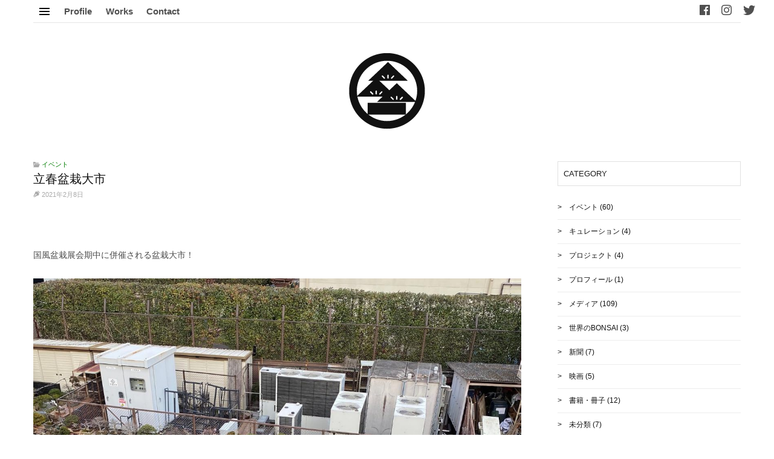

--- FILE ---
content_type: text/html; charset=UTF-8
request_url: https://www.gendaibonsai.com/2021/02/08/%E7%AB%8B%E6%98%A5%E7%9B%86%E6%A0%BD%E5%A4%A7%E5%B8%82/
body_size: 16410
content:
<!DOCTYPE html>
<html lang="ja" class="no-js no-svg" prefix="og: http://ogp.me/ns#">
<head>
<meta charset="UTF-8">
<meta name="viewport" content="width=device-width, initial-scale=1">
<link rel="profile" href="http://gmpg.org/xfn/11">
<!-- BEGIN: OGP -->
<!-- Facebook Opengraph -->
    <meta property="fb:app_id" content="1813296425361121" />
        <meta property="og:title" content="立春盆栽大市" />
    <meta property="og:type" content="article" />
    <meta property="og:url" content="https://www.gendaibonsai.com/2021/02/08/%e7%ab%8b%e6%98%a5%e7%9b%86%e6%a0%bd%e5%a4%a7%e5%b8%82/"/>
            <meta property="og:image" content="https://www.gendaibonsai.com/wp1801/wp-content/uploads/2021/02/147069819_4976523615722749_3894094538706352043_o-150x150.jpg" />
        <meta property="og:site_name" content="現代盆栽 Gendaibonsai" />
    <meta property="og:description" content="国風盆栽展会期中に併催される盆栽大市！ 「立春盆栽大市」◯ 2021.2/7(日)13:00〜2/17(水)◯ 9:00〜16:30(最終日16:00まで)◯上野グリーンクラブ北は青森から南は鹿児島まで、全国の盆栽業者が [&hellip;]" />

<!-- 共通項目 -->
<!-- <meta property="og:title" content="立春盆栽大市" />
<meta property="og:type" content="ページのタイプ" />
<meta property="og:url" content="ページのURL" />
<meta property="og:image" content="サムネイル画像のURL" />
<meta property="og:site_name"  content="サイト名" />
<meta property="og:description" content="ページのディスクリプション" /> -->

<!-- Facebook用 -->
<!-- <meta property="fb:app_id" content="App ID" />
<meta property="article:publisher" content="FacebookページのURL" /> -->

<!-- Twitter用 -->
<!-- <meta name="twitter:card" content="Twitterカードの種類" />
<meta name="twitter:site" content="@Twitter" />
<meta name="twitter:title" content="ページのタイトル" />
<meta name="twitter:url" content="ページのURL" />
<meta name="twitter:description" content="ページのディスクリプション" />
<meta name="twitter:image" content="サムネイル画像のURL" /> -->
<!-- END: OGP -->
<title>立春盆栽大市 &#8211; 現代盆栽 Gendaibonsai</title>
<meta name='robots' content='max-image-preview:large' />
	<style>img:is([sizes="auto" i], [sizes^="auto," i]) { contain-intrinsic-size: 3000px 1500px }</style>
	<link rel='dns-prefetch' href='//ajax.googleapis.com' />
<link rel="alternate" type="application/rss+xml" title="現代盆栽 Gendaibonsai &raquo; 立春盆栽大市 のコメントのフィード" href="https://www.gendaibonsai.com/2021/02/08/%e7%ab%8b%e6%98%a5%e7%9b%86%e6%a0%bd%e5%a4%a7%e5%b8%82/feed/" />
<script type="text/javascript">
/* <![CDATA[ */
window._wpemojiSettings = {"baseUrl":"https:\/\/s.w.org\/images\/core\/emoji\/15.0.3\/72x72\/","ext":".png","svgUrl":"https:\/\/s.w.org\/images\/core\/emoji\/15.0.3\/svg\/","svgExt":".svg","source":{"concatemoji":"https:\/\/www.gendaibonsai.com\/wp1801\/wp-includes\/js\/wp-emoji-release.min.js?ver=6.7.4"}};
/*! This file is auto-generated */
!function(i,n){var o,s,e;function c(e){try{var t={supportTests:e,timestamp:(new Date).valueOf()};sessionStorage.setItem(o,JSON.stringify(t))}catch(e){}}function p(e,t,n){e.clearRect(0,0,e.canvas.width,e.canvas.height),e.fillText(t,0,0);var t=new Uint32Array(e.getImageData(0,0,e.canvas.width,e.canvas.height).data),r=(e.clearRect(0,0,e.canvas.width,e.canvas.height),e.fillText(n,0,0),new Uint32Array(e.getImageData(0,0,e.canvas.width,e.canvas.height).data));return t.every(function(e,t){return e===r[t]})}function u(e,t,n){switch(t){case"flag":return n(e,"\ud83c\udff3\ufe0f\u200d\u26a7\ufe0f","\ud83c\udff3\ufe0f\u200b\u26a7\ufe0f")?!1:!n(e,"\ud83c\uddfa\ud83c\uddf3","\ud83c\uddfa\u200b\ud83c\uddf3")&&!n(e,"\ud83c\udff4\udb40\udc67\udb40\udc62\udb40\udc65\udb40\udc6e\udb40\udc67\udb40\udc7f","\ud83c\udff4\u200b\udb40\udc67\u200b\udb40\udc62\u200b\udb40\udc65\u200b\udb40\udc6e\u200b\udb40\udc67\u200b\udb40\udc7f");case"emoji":return!n(e,"\ud83d\udc26\u200d\u2b1b","\ud83d\udc26\u200b\u2b1b")}return!1}function f(e,t,n){var r="undefined"!=typeof WorkerGlobalScope&&self instanceof WorkerGlobalScope?new OffscreenCanvas(300,150):i.createElement("canvas"),a=r.getContext("2d",{willReadFrequently:!0}),o=(a.textBaseline="top",a.font="600 32px Arial",{});return e.forEach(function(e){o[e]=t(a,e,n)}),o}function t(e){var t=i.createElement("script");t.src=e,t.defer=!0,i.head.appendChild(t)}"undefined"!=typeof Promise&&(o="wpEmojiSettingsSupports",s=["flag","emoji"],n.supports={everything:!0,everythingExceptFlag:!0},e=new Promise(function(e){i.addEventListener("DOMContentLoaded",e,{once:!0})}),new Promise(function(t){var n=function(){try{var e=JSON.parse(sessionStorage.getItem(o));if("object"==typeof e&&"number"==typeof e.timestamp&&(new Date).valueOf()<e.timestamp+604800&&"object"==typeof e.supportTests)return e.supportTests}catch(e){}return null}();if(!n){if("undefined"!=typeof Worker&&"undefined"!=typeof OffscreenCanvas&&"undefined"!=typeof URL&&URL.createObjectURL&&"undefined"!=typeof Blob)try{var e="postMessage("+f.toString()+"("+[JSON.stringify(s),u.toString(),p.toString()].join(",")+"));",r=new Blob([e],{type:"text/javascript"}),a=new Worker(URL.createObjectURL(r),{name:"wpTestEmojiSupports"});return void(a.onmessage=function(e){c(n=e.data),a.terminate(),t(n)})}catch(e){}c(n=f(s,u,p))}t(n)}).then(function(e){for(var t in e)n.supports[t]=e[t],n.supports.everything=n.supports.everything&&n.supports[t],"flag"!==t&&(n.supports.everythingExceptFlag=n.supports.everythingExceptFlag&&n.supports[t]);n.supports.everythingExceptFlag=n.supports.everythingExceptFlag&&!n.supports.flag,n.DOMReady=!1,n.readyCallback=function(){n.DOMReady=!0}}).then(function(){return e}).then(function(){var e;n.supports.everything||(n.readyCallback(),(e=n.source||{}).concatemoji?t(e.concatemoji):e.wpemoji&&e.twemoji&&(t(e.twemoji),t(e.wpemoji)))}))}((window,document),window._wpemojiSettings);
/* ]]> */
</script>
<link rel='stylesheet' id='sbi_styles-css' href='https://www.gendaibonsai.com/wp1801/wp-content/plugins/instagram-feed/css/sbi-styles.min.css?ver=6.10.0' type='text/css' media='all' />
<style id='wp-emoji-styles-inline-css' type='text/css'>

	img.wp-smiley, img.emoji {
		display: inline !important;
		border: none !important;
		box-shadow: none !important;
		height: 1em !important;
		width: 1em !important;
		margin: 0 0.07em !important;
		vertical-align: -0.1em !important;
		background: none !important;
		padding: 0 !important;
	}
</style>
<link rel='stylesheet' id='wp-block-library-css' href='https://www.gendaibonsai.com/wp1801/wp-includes/css/dist/block-library/style.min.css?ver=6.7.4' type='text/css' media='all' />
<style id='classic-theme-styles-inline-css' type='text/css'>
/*! This file is auto-generated */
.wp-block-button__link{color:#fff;background-color:#32373c;border-radius:9999px;box-shadow:none;text-decoration:none;padding:calc(.667em + 2px) calc(1.333em + 2px);font-size:1.125em}.wp-block-file__button{background:#32373c;color:#fff;text-decoration:none}
</style>
<style id='global-styles-inline-css' type='text/css'>
:root{--wp--preset--aspect-ratio--square: 1;--wp--preset--aspect-ratio--4-3: 4/3;--wp--preset--aspect-ratio--3-4: 3/4;--wp--preset--aspect-ratio--3-2: 3/2;--wp--preset--aspect-ratio--2-3: 2/3;--wp--preset--aspect-ratio--16-9: 16/9;--wp--preset--aspect-ratio--9-16: 9/16;--wp--preset--color--black: #000000;--wp--preset--color--cyan-bluish-gray: #abb8c3;--wp--preset--color--white: #ffffff;--wp--preset--color--pale-pink: #f78da7;--wp--preset--color--vivid-red: #cf2e2e;--wp--preset--color--luminous-vivid-orange: #ff6900;--wp--preset--color--luminous-vivid-amber: #fcb900;--wp--preset--color--light-green-cyan: #7bdcb5;--wp--preset--color--vivid-green-cyan: #00d084;--wp--preset--color--pale-cyan-blue: #8ed1fc;--wp--preset--color--vivid-cyan-blue: #0693e3;--wp--preset--color--vivid-purple: #9b51e0;--wp--preset--gradient--vivid-cyan-blue-to-vivid-purple: linear-gradient(135deg,rgba(6,147,227,1) 0%,rgb(155,81,224) 100%);--wp--preset--gradient--light-green-cyan-to-vivid-green-cyan: linear-gradient(135deg,rgb(122,220,180) 0%,rgb(0,208,130) 100%);--wp--preset--gradient--luminous-vivid-amber-to-luminous-vivid-orange: linear-gradient(135deg,rgba(252,185,0,1) 0%,rgba(255,105,0,1) 100%);--wp--preset--gradient--luminous-vivid-orange-to-vivid-red: linear-gradient(135deg,rgba(255,105,0,1) 0%,rgb(207,46,46) 100%);--wp--preset--gradient--very-light-gray-to-cyan-bluish-gray: linear-gradient(135deg,rgb(238,238,238) 0%,rgb(169,184,195) 100%);--wp--preset--gradient--cool-to-warm-spectrum: linear-gradient(135deg,rgb(74,234,220) 0%,rgb(151,120,209) 20%,rgb(207,42,186) 40%,rgb(238,44,130) 60%,rgb(251,105,98) 80%,rgb(254,248,76) 100%);--wp--preset--gradient--blush-light-purple: linear-gradient(135deg,rgb(255,206,236) 0%,rgb(152,150,240) 100%);--wp--preset--gradient--blush-bordeaux: linear-gradient(135deg,rgb(254,205,165) 0%,rgb(254,45,45) 50%,rgb(107,0,62) 100%);--wp--preset--gradient--luminous-dusk: linear-gradient(135deg,rgb(255,203,112) 0%,rgb(199,81,192) 50%,rgb(65,88,208) 100%);--wp--preset--gradient--pale-ocean: linear-gradient(135deg,rgb(255,245,203) 0%,rgb(182,227,212) 50%,rgb(51,167,181) 100%);--wp--preset--gradient--electric-grass: linear-gradient(135deg,rgb(202,248,128) 0%,rgb(113,206,126) 100%);--wp--preset--gradient--midnight: linear-gradient(135deg,rgb(2,3,129) 0%,rgb(40,116,252) 100%);--wp--preset--font-size--small: 13px;--wp--preset--font-size--medium: 20px;--wp--preset--font-size--large: 36px;--wp--preset--font-size--x-large: 42px;--wp--preset--spacing--20: 0.44rem;--wp--preset--spacing--30: 0.67rem;--wp--preset--spacing--40: 1rem;--wp--preset--spacing--50: 1.5rem;--wp--preset--spacing--60: 2.25rem;--wp--preset--spacing--70: 3.38rem;--wp--preset--spacing--80: 5.06rem;--wp--preset--shadow--natural: 6px 6px 9px rgba(0, 0, 0, 0.2);--wp--preset--shadow--deep: 12px 12px 50px rgba(0, 0, 0, 0.4);--wp--preset--shadow--sharp: 6px 6px 0px rgba(0, 0, 0, 0.2);--wp--preset--shadow--outlined: 6px 6px 0px -3px rgba(255, 255, 255, 1), 6px 6px rgba(0, 0, 0, 1);--wp--preset--shadow--crisp: 6px 6px 0px rgba(0, 0, 0, 1);}:where(.is-layout-flex){gap: 0.5em;}:where(.is-layout-grid){gap: 0.5em;}body .is-layout-flex{display: flex;}.is-layout-flex{flex-wrap: wrap;align-items: center;}.is-layout-flex > :is(*, div){margin: 0;}body .is-layout-grid{display: grid;}.is-layout-grid > :is(*, div){margin: 0;}:where(.wp-block-columns.is-layout-flex){gap: 2em;}:where(.wp-block-columns.is-layout-grid){gap: 2em;}:where(.wp-block-post-template.is-layout-flex){gap: 1.25em;}:where(.wp-block-post-template.is-layout-grid){gap: 1.25em;}.has-black-color{color: var(--wp--preset--color--black) !important;}.has-cyan-bluish-gray-color{color: var(--wp--preset--color--cyan-bluish-gray) !important;}.has-white-color{color: var(--wp--preset--color--white) !important;}.has-pale-pink-color{color: var(--wp--preset--color--pale-pink) !important;}.has-vivid-red-color{color: var(--wp--preset--color--vivid-red) !important;}.has-luminous-vivid-orange-color{color: var(--wp--preset--color--luminous-vivid-orange) !important;}.has-luminous-vivid-amber-color{color: var(--wp--preset--color--luminous-vivid-amber) !important;}.has-light-green-cyan-color{color: var(--wp--preset--color--light-green-cyan) !important;}.has-vivid-green-cyan-color{color: var(--wp--preset--color--vivid-green-cyan) !important;}.has-pale-cyan-blue-color{color: var(--wp--preset--color--pale-cyan-blue) !important;}.has-vivid-cyan-blue-color{color: var(--wp--preset--color--vivid-cyan-blue) !important;}.has-vivid-purple-color{color: var(--wp--preset--color--vivid-purple) !important;}.has-black-background-color{background-color: var(--wp--preset--color--black) !important;}.has-cyan-bluish-gray-background-color{background-color: var(--wp--preset--color--cyan-bluish-gray) !important;}.has-white-background-color{background-color: var(--wp--preset--color--white) !important;}.has-pale-pink-background-color{background-color: var(--wp--preset--color--pale-pink) !important;}.has-vivid-red-background-color{background-color: var(--wp--preset--color--vivid-red) !important;}.has-luminous-vivid-orange-background-color{background-color: var(--wp--preset--color--luminous-vivid-orange) !important;}.has-luminous-vivid-amber-background-color{background-color: var(--wp--preset--color--luminous-vivid-amber) !important;}.has-light-green-cyan-background-color{background-color: var(--wp--preset--color--light-green-cyan) !important;}.has-vivid-green-cyan-background-color{background-color: var(--wp--preset--color--vivid-green-cyan) !important;}.has-pale-cyan-blue-background-color{background-color: var(--wp--preset--color--pale-cyan-blue) !important;}.has-vivid-cyan-blue-background-color{background-color: var(--wp--preset--color--vivid-cyan-blue) !important;}.has-vivid-purple-background-color{background-color: var(--wp--preset--color--vivid-purple) !important;}.has-black-border-color{border-color: var(--wp--preset--color--black) !important;}.has-cyan-bluish-gray-border-color{border-color: var(--wp--preset--color--cyan-bluish-gray) !important;}.has-white-border-color{border-color: var(--wp--preset--color--white) !important;}.has-pale-pink-border-color{border-color: var(--wp--preset--color--pale-pink) !important;}.has-vivid-red-border-color{border-color: var(--wp--preset--color--vivid-red) !important;}.has-luminous-vivid-orange-border-color{border-color: var(--wp--preset--color--luminous-vivid-orange) !important;}.has-luminous-vivid-amber-border-color{border-color: var(--wp--preset--color--luminous-vivid-amber) !important;}.has-light-green-cyan-border-color{border-color: var(--wp--preset--color--light-green-cyan) !important;}.has-vivid-green-cyan-border-color{border-color: var(--wp--preset--color--vivid-green-cyan) !important;}.has-pale-cyan-blue-border-color{border-color: var(--wp--preset--color--pale-cyan-blue) !important;}.has-vivid-cyan-blue-border-color{border-color: var(--wp--preset--color--vivid-cyan-blue) !important;}.has-vivid-purple-border-color{border-color: var(--wp--preset--color--vivid-purple) !important;}.has-vivid-cyan-blue-to-vivid-purple-gradient-background{background: var(--wp--preset--gradient--vivid-cyan-blue-to-vivid-purple) !important;}.has-light-green-cyan-to-vivid-green-cyan-gradient-background{background: var(--wp--preset--gradient--light-green-cyan-to-vivid-green-cyan) !important;}.has-luminous-vivid-amber-to-luminous-vivid-orange-gradient-background{background: var(--wp--preset--gradient--luminous-vivid-amber-to-luminous-vivid-orange) !important;}.has-luminous-vivid-orange-to-vivid-red-gradient-background{background: var(--wp--preset--gradient--luminous-vivid-orange-to-vivid-red) !important;}.has-very-light-gray-to-cyan-bluish-gray-gradient-background{background: var(--wp--preset--gradient--very-light-gray-to-cyan-bluish-gray) !important;}.has-cool-to-warm-spectrum-gradient-background{background: var(--wp--preset--gradient--cool-to-warm-spectrum) !important;}.has-blush-light-purple-gradient-background{background: var(--wp--preset--gradient--blush-light-purple) !important;}.has-blush-bordeaux-gradient-background{background: var(--wp--preset--gradient--blush-bordeaux) !important;}.has-luminous-dusk-gradient-background{background: var(--wp--preset--gradient--luminous-dusk) !important;}.has-pale-ocean-gradient-background{background: var(--wp--preset--gradient--pale-ocean) !important;}.has-electric-grass-gradient-background{background: var(--wp--preset--gradient--electric-grass) !important;}.has-midnight-gradient-background{background: var(--wp--preset--gradient--midnight) !important;}.has-small-font-size{font-size: var(--wp--preset--font-size--small) !important;}.has-medium-font-size{font-size: var(--wp--preset--font-size--medium) !important;}.has-large-font-size{font-size: var(--wp--preset--font-size--large) !important;}.has-x-large-font-size{font-size: var(--wp--preset--font-size--x-large) !important;}
:where(.wp-block-post-template.is-layout-flex){gap: 1.25em;}:where(.wp-block-post-template.is-layout-grid){gap: 1.25em;}
:where(.wp-block-columns.is-layout-flex){gap: 2em;}:where(.wp-block-columns.is-layout-grid){gap: 2em;}
:root :where(.wp-block-pullquote){font-size: 1.5em;line-height: 1.6;}
</style>
<link rel='stylesheet' id='contact-form-7-css' href='https://www.gendaibonsai.com/wp1801/wp-content/plugins/contact-form-7/includes/css/styles.css?ver=6.0.3' type='text/css' media='all' />
<link rel='stylesheet' id='icomoon-style-css' href='https://www.gendaibonsai.com/wp1801/wp-content/themes/bonsai/fonts/icomoon/style.css?ver=180119_01' type='text/css' media='all' />
<link rel='stylesheet' id='bonsai-style-css' href='https://www.gendaibonsai.com/wp1801/wp-content/themes/bonsai/css/style.css?ver=191210_02' type='text/css' media='all' />
<link rel='stylesheet' id='wp-pagenavi-css' href='https://www.gendaibonsai.com/wp1801/wp-content/plugins/wp-pagenavi/pagenavi-css.css?ver=2.70' type='text/css' media='all' />
<link rel="https://api.w.org/" href="https://www.gendaibonsai.com/wp-json/" /><link rel="alternate" title="JSON" type="application/json" href="https://www.gendaibonsai.com/wp-json/wp/v2/posts/2485" /><link rel="EditURI" type="application/rsd+xml" title="RSD" href="https://www.gendaibonsai.com/wp1801/xmlrpc.php?rsd" />
<meta name="generator" content="WordPress 6.7.4" />
<link rel="canonical" href="https://www.gendaibonsai.com/2021/02/08/%e7%ab%8b%e6%98%a5%e7%9b%86%e6%a0%bd%e5%a4%a7%e5%b8%82/" />
<link rel='shortlink' href='https://www.gendaibonsai.com/?p=2485' />
<link rel="alternate" title="oEmbed (JSON)" type="application/json+oembed" href="https://www.gendaibonsai.com/wp-json/oembed/1.0/embed?url=https%3A%2F%2Fwww.gendaibonsai.com%2F2021%2F02%2F08%2F%25e7%25ab%258b%25e6%2598%25a5%25e7%259b%2586%25e6%25a0%25bd%25e5%25a4%25a7%25e5%25b8%2582%2F" />
<link rel="alternate" title="oEmbed (XML)" type="text/xml+oembed" href="https://www.gendaibonsai.com/wp-json/oembed/1.0/embed?url=https%3A%2F%2Fwww.gendaibonsai.com%2F2021%2F02%2F08%2F%25e7%25ab%258b%25e6%2598%25a5%25e7%259b%2586%25e6%25a0%25bd%25e5%25a4%25a7%25e5%25b8%2582%2F&#038;format=xml" />
</head>

<body class="post-template-default single single-post postid-2485 single-format-standard">
    <div class="site">
        <header class="site-header">
            <div class="wrap">
                <div id="toggle-nav" class="toggle-nav">
                    <img class="" alt="" src="https://www.gendaibonsai.com/wp1801/wp-content/themes/bonsai/images/icon_menu.png" srcset="https://www.gendaibonsai.com/wp1801/wp-content/themes/bonsai/images/icon_menu@2x.png 2x">
                </div>
                <div class="wrapper-nav-global cf">
                    <ul class="nav-global">
                        <li class="nav-global-item">
                            <a href="https://www.gendaibonsai.com/profile/">Profile</a>
                        </li>
                        <li class="nav-global-item">
                            <a href="https://www.gendaibonsai.com/works/">Works</a>
                        </li>
                        <li class="nav-global-item">
                            <a href="https://www.gendaibonsai.com/contact/">Contact</a>
                        </li>
                    </ul>
                </div>
                <!-- /.wrapper-nav-global -->
                <nav id="wrapper-nav-global-second" class="wrapper-nav-global-second cf">
                    <ul class="nav-global">
                        <li class="nav-global-item">
                            <a href="https://www.gendaibonsai.com/">
                                <img class="" alt="現代盆栽 Gendaibonsai" src="https://www.gendaibonsai.com/wp1801/wp-content/themes/bonsai/images/logo_125.png" srcset="https://www.gendaibonsai.com/wp1801/wp-content/themes/bonsai/images/logo_125_2x.png 2x">
                            </a>
                        </li>
                        <li class="nav-global-item">
                            <a href="https://www.gendaibonsai.com/">Top</a>
                        </li>
                        <li class="nav-global-item">
                            <a href="https://www.gendaibonsai.com/profile/">Profile</a>
                        </li>
                        <li class="nav-global-item">
                            <a href="https://www.gendaibonsai.com/works/">Works</a>
                        </li>
                        <li class="nav-global-item">
                            <a href="https://www.gendaibonsai.com/contact/">Contact</a>
                        </li>
                        <li class="nav-global-item">
                            <a class="nav-sns" target="_blank" rel="noopener noreferrer" href="https://www.facebook.com/hitomi.kawasaki.161"><span class="icon-facebook"></span>Facebook</a>
                        </li>
                        <li class="nav-global-item">
                            <a class="nav-sns" target="_blank" rel="noopener noreferrer" href="https://www.instagram.com/gendaibonsai/"><span class="icon-instagram"></span>Instagram</a>
                        </li>
                        <li class="nav-global-item">
                            <a class="nav-sns" target="_blank" rel="noopener noreferrer" href="https://twitter.com/gendaibonsai"><span class="icon-twitter"></span>Twitter</a>
                        </li>
                    </ul>
                </nav>
                <!-- /.wrapper-nav-global-second -->
                <div class="wrapper-nav-global-third cf">
                    <ul class="nav-global">
                        <li class="nav-global-item">
                            <a class="nav-sns" target="_blank" rel="noopener noreferrer" href="https://www.facebook.com/hitomi.kawasaki.161"><span class="icon-facebook"></span></a>
                        </li>
                        <li class="nav-global-item">
                            <a class="nav-sns" target="_blank" rel="noopener noreferrer" href="https://www.instagram.com/gendaibonsai/"><span class="icon-instagram"></span></a>
                        </li>
                        <li class="nav-global-item">
                            <a class="nav-sns" target="_blank" rel="noopener noreferrer" href="https://twitter.com/gendaibonsai"><span class="icon-twitter"></span></a>
                        </li>
                    </ul>
                </div>
                <!-- /.wrapper-nav-global-third -->
                                <h1 class="title-site">
                    <a href="https://www.gendaibonsai.com/">
                        <img class="" alt="現代盆栽 Gendaibonsai" src="https://www.gendaibonsai.com/wp1801/wp-content/themes/bonsai/images/logo_125.png" srcset="https://www.gendaibonsai.com/wp1801/wp-content/themes/bonsai/images/logo_125_2x.png 2x">
                    </a>
                </h1>
            </div>
            <!-- /.wrap -->
        </header>
        <!-- /.site-header -->
        <div class="site-content wrap cf">
<main class="site-main" role="main">
    <article class="article-present">
                        <div class="content-article">
                    <div class="title-article">
                        <div class="cf">
                            <span class="cat_icon icon-folder-open"></span>
                            <ul class="post-categories">
	<li><a href="https://www.gendaibonsai.com/category/%e3%82%a4%e3%83%99%e3%83%b3%e3%83%88/" rel="category tag">イベント</a></li></ul>                        </div>
                        <h2 class="title">立春盆栽大市</h2>
                        <p class="date"><span class="icon-pen"></span>2021年2月8日</p>
                    </div>
                    <!-- /.title-article -->
                    <div class="wrapper-present-body">
                        <div class="wrapper-mce cf">
                            
<p><br>国風盆栽展会期中に併催される盆栽大市！</p>



<figure class="wp-block-image size-large"><img fetchpriority="high" decoding="async" width="1200" height="1200" src="https://www.gendaibonsai.com/wp1801/wp-content/uploads/2021/02/147069819_4976523615722749_3894094538706352043_o-1200x1200.jpg" alt="" class="wp-image-2486" srcset="https://www.gendaibonsai.com/wp1801/wp-content/uploads/2021/02/147069819_4976523615722749_3894094538706352043_o-1200x1200.jpg 1200w, https://www.gendaibonsai.com/wp1801/wp-content/uploads/2021/02/147069819_4976523615722749_3894094538706352043_o-600x600.jpg 600w, https://www.gendaibonsai.com/wp1801/wp-content/uploads/2021/02/147069819_4976523615722749_3894094538706352043_o-150x150.jpg 150w, https://www.gendaibonsai.com/wp1801/wp-content/uploads/2021/02/147069819_4976523615722749_3894094538706352043_o-768x768.jpg 768w, https://www.gendaibonsai.com/wp1801/wp-content/uploads/2021/02/147069819_4976523615722749_3894094538706352043_o-640x640.jpg 640w, https://www.gendaibonsai.com/wp1801/wp-content/uploads/2021/02/147069819_4976523615722749_3894094538706352043_o-320x320.jpg 320w, https://www.gendaibonsai.com/wp1801/wp-content/uploads/2021/02/147069819_4976523615722749_3894094538706352043_o-400x400.jpg 400w, https://www.gendaibonsai.com/wp1801/wp-content/uploads/2021/02/147069819_4976523615722749_3894094538706352043_o-522x522.jpg 522w, https://www.gendaibonsai.com/wp1801/wp-content/uploads/2021/02/147069819_4976523615722749_3894094538706352043_o-280x280.jpg 280w, https://www.gendaibonsai.com/wp1801/wp-content/uploads/2021/02/147069819_4976523615722749_3894094538706352043_o-259x259.jpg 259w, https://www.gendaibonsai.com/wp1801/wp-content/uploads/2021/02/147069819_4976523615722749_3894094538706352043_o.jpg 1440w" sizes="(max-width: 1200px) 100vw, 1200px" /></figure>



<p>「立春盆栽大市」<br>◯ 2021.2/7(日)13:00〜2/17(水)<br>◯ 9:00〜16:30(最終日16:00まで)<br>◯上野グリーンクラブ<br>北は青森から南は鹿児島まで、全国の盆栽業者が出展。<br>館内外が盆栽でいっぱいに！<br>＊国風展会場と上野グリーンクラブを結ぶ無料連絡バスが運行。</p>
                        </div>
                    </div>
                    <!-- /.wrapper-present-body -->
                    <div class="wrapper-prenex cf">
                        <ul class="prenex">
                            <li class="prenex-item pre-item">
                                                                    <a href="https://www.gendaibonsai.com/2021/02/08/%e7%ac%ac8%e5%9b%9e%e3%80%8e%e6%97%a5%e6%9c%ac%e3%81%ae%e6%b0%b4%e7%9f%b3%e5%b1%95%e3%80%8f/">
                                        <figure>
                                            <img width="104" height="78" src="https://www.gendaibonsai.com/wp1801/wp-content/uploads/2021/02/148235670_4976764042365373_5465276079083842408_o-104x78.jpg" class="attachment-bonsai-104x78 size-bonsai-104x78 wp-post-image" alt="" />                                        </figure>
                                        <div class="main">
                                            <h4>第8回『日本の水石展』</h4>
                                            <p class="date"><span class="icon-pen"></span>2021年2月8日</p>
                                        </div>
                                    </a>
                                                            </li>
                            <li class="prenex-item next-item">
                                                                    <a href="https://www.gendaibonsai.com/2021/02/08/%e7%ac%ac95%e5%9b%9e%e3%80%8e%e5%9b%bd%e9%a2%a8%e7%9b%86%e6%a0%bd%e5%b1%95%e3%80%8f/">
                                        <figure>
                                            <img width="104" height="78" src="https://www.gendaibonsai.com/wp1801/wp-content/uploads/2021/02/147709335_4976380069070437_7155591724374067305_o-104x78.jpg" class="attachment-bonsai-104x78 size-bonsai-104x78 wp-post-image" alt="" />                                        </figure>
                                        <div class="main">
                                            <h4>第95回『国風盆栽展』</h4>
                                            <p class="date"><span class="icon-pen"></span>2021年2月8日</p>
                                        </div>
                                    </a>
                                                            </li>
                        </ul>
                    </div>
                    <!-- /.wrapper-prenex -->
                </div>
                <!-- /.content-article -->
                    </article>
    <!-- /.article-present -->
</main>
<!-- /.site-main -->
<aside class="site-sidebar">
    <div class="box-sidebar">
        <h2 class="title-sidebar-item">Category</h2>
        <div class="sidebar-item-category sidebar-item">
            <ul class="category">
                	<li class="cat-item cat-item-34"><a href="https://www.gendaibonsai.com/category/%e3%82%a4%e3%83%99%e3%83%b3%e3%83%88/">イベント</a> (60)
</li>
	<li class="cat-item cat-item-52"><a href="https://www.gendaibonsai.com/category/%e3%82%ad%e3%83%a5%e3%83%ac%e3%83%bc%e3%82%b7%e3%83%a7%e3%83%b3/">キュレーション</a> (4)
</li>
	<li class="cat-item cat-item-57"><a href="https://www.gendaibonsai.com/category/%e3%83%97%e3%83%ad%e3%82%b8%e3%82%a7%e3%82%af%e3%83%88/">プロジェクト</a> (4)
</li>
	<li class="cat-item cat-item-27"><a href="https://www.gendaibonsai.com/category/%e3%83%97%e3%83%ad%e3%83%95%e3%82%a3%e3%83%bc%e3%83%ab/">プロフィール</a> (1)
</li>
	<li class="cat-item cat-item-28"><a href="https://www.gendaibonsai.com/category/%e3%83%a1%e3%83%87%e3%82%a3%e3%82%a2/">メディア</a> (109)
</li>
	<li class="cat-item cat-item-31"><a href="https://www.gendaibonsai.com/category/%e4%b8%96%e7%95%8c%e3%81%aebonsai/">世界のBONSAI</a> (3)
</li>
	<li class="cat-item cat-item-59"><a href="https://www.gendaibonsai.com/category/%e6%96%b0%e8%81%9e/">新聞</a> (7)
</li>
	<li class="cat-item cat-item-60"><a href="https://www.gendaibonsai.com/category/%e6%98%a0%e7%94%bb/">映画</a> (5)
</li>
	<li class="cat-item cat-item-56"><a href="https://www.gendaibonsai.com/category/%e6%9b%b8%e7%b1%8d%e3%83%bb%e5%86%8a%e5%ad%90/">書籍・冊子</a> (12)
</li>
	<li class="cat-item cat-item-30"><a href="https://www.gendaibonsai.com/category/%e6%9c%aa%e5%88%86%e9%a1%9e/">未分類</a> (7)
</li>
	<li class="cat-item cat-item-53"><a href="https://www.gendaibonsai.com/category/%e6%b0%b4%e7%9f%b3%e5%b1%95/">水石展</a> (4)
</li>
	<li class="cat-item cat-item-36"><a href="https://www.gendaibonsai.com/category/%e7%9b%86%e6%a0%bd%e3%82%b0%e3%83%83%e3%82%ba%e3%83%bb%e6%97%a2%e8%a3%bd%e5%93%81/">盆栽グッズ・既製品</a> (10)
</li>
	<li class="cat-item cat-item-29"><a href="https://www.gendaibonsai.com/category/%e7%9b%86%e6%a0%bd%e5%b1%95/">盆栽展</a> (36)
</li>
	<li class="cat-item cat-item-35"><a href="https://www.gendaibonsai.com/category/%e7%9b%86%e6%a0%bd%e7%be%8e%e8%a1%93%e9%a4%a8/">盆栽美術館</a> (3)
</li>
	<li class="cat-item cat-item-58"><a href="https://www.gendaibonsai.com/category/%e8%a7%a3%e8%aa%ac%e3%83%84%e3%82%a2%e3%83%bc/">解説ツアー</a> (8)
</li>
	<li class="cat-item cat-item-32"><a href="https://www.gendaibonsai.com/category/%e8%ac%9b%e6%bc%94%e3%83%bb%e8%ac%9b%e7%be%a9/">講演・講義</a> (28)
</li>
	<li class="cat-item cat-item-37"><a href="https://www.gendaibonsai.com/category/%e8%b3%87%e6%96%99/">資料</a> (2)
</li>
            </ul>
        </div>
        <!-- /.sidebar-item-category -->
    </div>
    <div class="box-sidebar">
        <h2 class="title-sidebar-item">Recent Posts</h2>
        <div class="sidebar-item-toppost sidebar-item">
            <ul class="toppost cf">
                                    <li class="toppost-item">
                        <a href="https://www.gendaibonsai.com/2026/01/12/%e3%80%8e%e7%9b%86%e6%a0%bd%e6%98%a5%e7%a7%8b-%e3%80%8f2026%e5%b9%b41%e6%9c%88%e5%8f%b7/">
                            <figure><img width="104" height="78" src="https://www.gendaibonsai.com/wp1801/wp-content/uploads/2026/01/613590805_18524896033071891_7046218984284513318_n-104x78.jpg" class="attachment-bonsai-104x78 size-bonsai-104x78 wp-post-image" alt="" decoding="async" loading="lazy" /></figure>
                            <div class="main">
                                <h4>『盆栽春秋 』2026年1月号</h4>
                                <p class="date"><span class="icon-pen"></span>2026年1月12日</p>
                            </div>
                        </a>
                    </li>
                                        <li class="toppost-item">
                        <a href="https://www.gendaibonsai.com/2026/01/12/%e8%bf%bd%e6%82%bc%e3%80%80/">
                            <figure><img width="104" height="78" src="https://www.gendaibonsai.com/wp1801/wp-content/uploads/2026/01/612055405_18524533633071891_336394891092441465_n-104x78.jpg" class="attachment-bonsai-104x78 size-bonsai-104x78 wp-post-image" alt="" decoding="async" loading="lazy" /></figure>
                            <div class="main">
                                <h4>追悼　</h4>
                                <p class="date"><span class="icon-pen"></span>2026年1月12日</p>
                            </div>
                        </a>
                    </li>
                                        <li class="toppost-item">
                        <a href="https://www.gendaibonsai.com/2026/01/12/%e6%9c%88%e5%88%8a%e3%80%8e%e8%bf%91%e4%bb%a3%e7%9b%86%e6%a0%bd-%e3%80%8f2%e6%9c%88%e5%8f%b7-2026/">
                            <figure><img width="104" height="78" src="https://www.gendaibonsai.com/wp1801/wp-content/uploads/2026/01/610815530_18524403298071891_6842492354548522658_n-104x78.jpg" class="attachment-bonsai-104x78 size-bonsai-104x78 wp-post-image" alt="" decoding="async" loading="lazy" /></figure>
                            <div class="main">
                                <h4>月刊『近代盆栽 』2月号 2026</h4>
                                <p class="date"><span class="icon-pen"></span>2026年1月12日</p>
                            </div>
                        </a>
                    </li>
                                        <li class="toppost-item">
                        <a href="https://www.gendaibonsai.com/2026/01/11/%e7%9b%86%e6%a0%bd%e5%ae%9d%e8%88%b9/">
                            <figure><img width="104" height="78" src="https://www.gendaibonsai.com/wp1801/wp-content/uploads/2026/01/610090092_18523529995071891_3139904530929495221_n-104x78.jpg" class="attachment-bonsai-104x78 size-bonsai-104x78 wp-post-image" alt="" decoding="async" loading="lazy" /></figure>
                            <div class="main">
                                <h4>盆栽宝船</h4>
                                <p class="date"><span class="icon-pen"></span>2026年1月11日</p>
                            </div>
                        </a>
                    </li>
                                        <li class="toppost-item">
                        <a href="https://www.gendaibonsai.com/2026/01/11/%e6%98%a0%e7%94%bb%e3%80%8e%e3%83%9e%e3%83%80%e3%83%a0%e3%83%bb%e3%82%bd%e3%83%af%e3%83%bb%e3%82%bb%e3%83%b4%e3%82%a7%e3%83%b3%e3%83%8c%e3%80%8f%e3%80%80/">
                            <figure><img width="104" height="78" src="https://www.gendaibonsai.com/wp1801/wp-content/uploads/2026/01/ef90fa8c8fa68cb8b57ad1c749863ab2-104x78.jpg" class="attachment-bonsai-104x78 size-bonsai-104x78 wp-post-image" alt="" decoding="async" loading="lazy" /></figure>
                            <div class="main">
                                <h4>映画『マダム・ソワ・セヴェンヌ』　</h4>
                                <p class="date"><span class="icon-pen"></span>2026年1月11日</p>
                            </div>
                        </a>
                    </li>
                                </ul>
        </div>
        <!-- /.sidebar-item-toppost -->
    </div>
</aside>
<!-- /.site-sidebar -->

        </div>
        <!-- /.site-content -->
        <footer class="site-footer">
            <div class="wrapper-nav-footer wrap">
                <ul class="nav-footer cf">
                    <li class="nav-footer-item">
                        <h3 class="nav-footer-title">About</h3>
                        <p class="text">
                            「日本盆栽ー小さな巨木」<br />
<br />
MINIMAL MAXIMAL<br />
必要最小限の必要最大限<br />
<br />
有るようで無い、無いようで有る型。<br />
ふるきをたずねて新しきを知る。 <br />
時代を越えて生きつづける、「今」の盆栽を<br />
歩きながら考えます。 <br />
<br />
川﨑仁美                        </p>
                        <ul class="nav-footer-sub">
                            <li class="nav-footer-sub-item">
                                <a href="https://www.gendaibonsai.com/profile/">Profile</a>
                            </li>
                            <li class="nav-footer-sub-item">
                                <a href="https://www.gendaibonsai.com/works/">Works</a>
                            </li>
                            <li class="nav-footer-sub-item">
                                <a href="https://www.gendaibonsai.com/contact/">Contact</a>
                            </li>
                        </ul>
                    </li>
                    <li class="nav-footer-item">
                        <h3 class="nav-footer-title">Recent Posts</h3>
                        <ul class="nav-footer-blog cf">
                                                            <li class="nav-footer-blog-item">
                                    <a href="https://www.gendaibonsai.com/2026/01/12/%e3%80%8e%e7%9b%86%e6%a0%bd%e6%98%a5%e7%a7%8b-%e3%80%8f2026%e5%b9%b41%e6%9c%88%e5%8f%b7/">
                                        <figure>
                                            <img width="104" height="78" src="https://www.gendaibonsai.com/wp1801/wp-content/uploads/2026/01/613590805_18524896033071891_7046218984284513318_n-104x78.jpg" class="attachment-bonsai-104x78 size-bonsai-104x78 wp-post-image" alt="" decoding="async" loading="lazy" />                                        </figure>
                                        <div class="main">
                                            <h4>『盆栽春秋 』2026年1月号</h4>
                                            <p class="date"><span class="icon-pen"></span>2026年1月12日</p>
                                        </div>
                                    </a>
                                </li>
                                                                <li class="nav-footer-blog-item">
                                    <a href="https://www.gendaibonsai.com/2026/01/12/%e8%bf%bd%e6%82%bc%e3%80%80/">
                                        <figure>
                                            <img width="104" height="78" src="https://www.gendaibonsai.com/wp1801/wp-content/uploads/2026/01/612055405_18524533633071891_336394891092441465_n-104x78.jpg" class="attachment-bonsai-104x78 size-bonsai-104x78 wp-post-image" alt="" decoding="async" loading="lazy" />                                        </figure>
                                        <div class="main">
                                            <h4>追悼　</h4>
                                            <p class="date"><span class="icon-pen"></span>2026年1月12日</p>
                                        </div>
                                    </a>
                                </li>
                                                                <li class="nav-footer-blog-item">
                                    <a href="https://www.gendaibonsai.com/2026/01/12/%e6%9c%88%e5%88%8a%e3%80%8e%e8%bf%91%e4%bb%a3%e7%9b%86%e6%a0%bd-%e3%80%8f2%e6%9c%88%e5%8f%b7-2026/">
                                        <figure>
                                            <img width="104" height="78" src="https://www.gendaibonsai.com/wp1801/wp-content/uploads/2026/01/610815530_18524403298071891_6842492354548522658_n-104x78.jpg" class="attachment-bonsai-104x78 size-bonsai-104x78 wp-post-image" alt="" decoding="async" loading="lazy" />                                        </figure>
                                        <div class="main">
                                            <h4>月刊『近代盆栽 』2月号 2026</h4>
                                            <p class="date"><span class="icon-pen"></span>2026年1月12日</p>
                                        </div>
                                    </a>
                                </li>
                                                        </ul>
                    </li>
                    <li class="nav-footer-item">
                        <h3 class="nav-footer-title">Instagram</h3>
                        <!-- <ul class="nav-footer-gallery cf">
                            <li class="nav-footer-gallery-item">
                                <a href="#"><img class="" alt="" src="http://via.placeholder.com/112x112"></a>
                            </li>
                        </ul> -->
                        
<div id="sb_instagram"  class="sbi sbi_mob_col_3 sbi_tab_col_3 sbi_col_3" style="width: 100%;"	 data-feedid="sbi_17841402156729317#9"  data-res="auto" data-cols="3" data-colsmobile="3" data-colstablet="3" data-num="9" data-nummobile="9" data-item-padding=""	 data-shortcode-atts="{}"  data-postid="2485" data-locatornonce="29ca888e75" data-imageaspectratio="1:1" data-sbi-flags="favorLocal">
	
	<div id="sbi_images" >
		<div class="sbi_item sbi_type_carousel sbi_new sbi_transition"
	id="sbi_18419049445184659" data-date="1769250796">
	<div class="sbi_photo_wrap">
		<a class="sbi_photo" href="https://www.instagram.com/p/DT4-U6kCaLe/" target="_blank" rel="noopener nofollow"
			data-full-res="https://scontent-nrt6-1.cdninstagram.com/v/t51.82787-15/620515671_18527244406071891_1081599033361511256_n.jpg?stp=dst-jpg_e35_tt6&#038;_nc_cat=105&#038;ccb=7-5&#038;_nc_sid=18de74&#038;efg=eyJlZmdfdGFnIjoiQ0FST1VTRUxfSVRFTS5iZXN0X2ltYWdlX3VybGdlbi5DMyJ9&#038;_nc_ohc=9pa7etuROWUQ7kNvwERQ2dn&#038;_nc_oc=AdlaId9ug_q-yqEsSC4MMVTK1DuFaDYdDpYw8rVIE9-ZKXNdYvM_z3lqcyaCdDIP5pE&#038;_nc_zt=23&#038;_nc_ht=scontent-nrt6-1.cdninstagram.com&#038;edm=ANo9K5cEAAAA&#038;_nc_gid=3CoJF4BLW5UCH6DxGXMp6w&#038;oh=00_Afq6bwGtbf8P1o4UJR9Au2WGMLC5WB0Bh_XskLD9Fds6nw&#038;oe=69821725"
			data-img-src-set="{&quot;d&quot;:&quot;https:\/\/scontent-nrt6-1.cdninstagram.com\/v\/t51.82787-15\/620515671_18527244406071891_1081599033361511256_n.jpg?stp=dst-jpg_e35_tt6&amp;_nc_cat=105&amp;ccb=7-5&amp;_nc_sid=18de74&amp;efg=eyJlZmdfdGFnIjoiQ0FST1VTRUxfSVRFTS5iZXN0X2ltYWdlX3VybGdlbi5DMyJ9&amp;_nc_ohc=9pa7etuROWUQ7kNvwERQ2dn&amp;_nc_oc=AdlaId9ug_q-yqEsSC4MMVTK1DuFaDYdDpYw8rVIE9-ZKXNdYvM_z3lqcyaCdDIP5pE&amp;_nc_zt=23&amp;_nc_ht=scontent-nrt6-1.cdninstagram.com&amp;edm=ANo9K5cEAAAA&amp;_nc_gid=3CoJF4BLW5UCH6DxGXMp6w&amp;oh=00_Afq6bwGtbf8P1o4UJR9Au2WGMLC5WB0Bh_XskLD9Fds6nw&amp;oe=69821725&quot;,&quot;150&quot;:&quot;https:\/\/scontent-nrt6-1.cdninstagram.com\/v\/t51.82787-15\/620515671_18527244406071891_1081599033361511256_n.jpg?stp=dst-jpg_e35_tt6&amp;_nc_cat=105&amp;ccb=7-5&amp;_nc_sid=18de74&amp;efg=eyJlZmdfdGFnIjoiQ0FST1VTRUxfSVRFTS5iZXN0X2ltYWdlX3VybGdlbi5DMyJ9&amp;_nc_ohc=9pa7etuROWUQ7kNvwERQ2dn&amp;_nc_oc=AdlaId9ug_q-yqEsSC4MMVTK1DuFaDYdDpYw8rVIE9-ZKXNdYvM_z3lqcyaCdDIP5pE&amp;_nc_zt=23&amp;_nc_ht=scontent-nrt6-1.cdninstagram.com&amp;edm=ANo9K5cEAAAA&amp;_nc_gid=3CoJF4BLW5UCH6DxGXMp6w&amp;oh=00_Afq6bwGtbf8P1o4UJR9Au2WGMLC5WB0Bh_XskLD9Fds6nw&amp;oe=69821725&quot;,&quot;320&quot;:&quot;https:\/\/scontent-nrt6-1.cdninstagram.com\/v\/t51.82787-15\/620515671_18527244406071891_1081599033361511256_n.jpg?stp=dst-jpg_e35_tt6&amp;_nc_cat=105&amp;ccb=7-5&amp;_nc_sid=18de74&amp;efg=eyJlZmdfdGFnIjoiQ0FST1VTRUxfSVRFTS5iZXN0X2ltYWdlX3VybGdlbi5DMyJ9&amp;_nc_ohc=9pa7etuROWUQ7kNvwERQ2dn&amp;_nc_oc=AdlaId9ug_q-yqEsSC4MMVTK1DuFaDYdDpYw8rVIE9-ZKXNdYvM_z3lqcyaCdDIP5pE&amp;_nc_zt=23&amp;_nc_ht=scontent-nrt6-1.cdninstagram.com&amp;edm=ANo9K5cEAAAA&amp;_nc_gid=3CoJF4BLW5UCH6DxGXMp6w&amp;oh=00_Afq6bwGtbf8P1o4UJR9Au2WGMLC5WB0Bh_XskLD9Fds6nw&amp;oe=69821725&quot;,&quot;640&quot;:&quot;https:\/\/scontent-nrt6-1.cdninstagram.com\/v\/t51.82787-15\/620515671_18527244406071891_1081599033361511256_n.jpg?stp=dst-jpg_e35_tt6&amp;_nc_cat=105&amp;ccb=7-5&amp;_nc_sid=18de74&amp;efg=eyJlZmdfdGFnIjoiQ0FST1VTRUxfSVRFTS5iZXN0X2ltYWdlX3VybGdlbi5DMyJ9&amp;_nc_ohc=9pa7etuROWUQ7kNvwERQ2dn&amp;_nc_oc=AdlaId9ug_q-yqEsSC4MMVTK1DuFaDYdDpYw8rVIE9-ZKXNdYvM_z3lqcyaCdDIP5pE&amp;_nc_zt=23&amp;_nc_ht=scontent-nrt6-1.cdninstagram.com&amp;edm=ANo9K5cEAAAA&amp;_nc_gid=3CoJF4BLW5UCH6DxGXMp6w&amp;oh=00_Afq6bwGtbf8P1o4UJR9Au2WGMLC5WB0Bh_XskLD9Fds6nw&amp;oe=69821725&quot;}">
			<span class="sbi-screenreader">#盆栽切手
#大宮盆栽村100周年

#盆栽 #bonsai #大宮盆栽村</span>
			<svg class="svg-inline--fa fa-clone fa-w-16 sbi_lightbox_carousel_icon" aria-hidden="true" aria-label="Clone" data-fa-proƒcessed="" data-prefix="far" data-icon="clone" role="img" xmlns="http://www.w3.org/2000/svg" viewBox="0 0 512 512">
                    <path fill="currentColor" d="M464 0H144c-26.51 0-48 21.49-48 48v48H48c-26.51 0-48 21.49-48 48v320c0 26.51 21.49 48 48 48h320c26.51 0 48-21.49 48-48v-48h48c26.51 0 48-21.49 48-48V48c0-26.51-21.49-48-48-48zM362 464H54a6 6 0 0 1-6-6V150a6 6 0 0 1 6-6h42v224c0 26.51 21.49 48 48 48h224v42a6 6 0 0 1-6 6zm96-96H150a6 6 0 0 1-6-6V54a6 6 0 0 1 6-6h308a6 6 0 0 1 6 6v308a6 6 0 0 1-6 6z"></path>
                </svg>						<img src="https://www.gendaibonsai.com/wp1801/wp-content/plugins/instagram-feed/img/placeholder.png" alt="#盆栽切手
#大宮盆栽村100周年

#盆栽 #bonsai #大宮盆栽村" aria-hidden="true">
		</a>
	</div>
</div><div class="sbi_item sbi_type_carousel sbi_new sbi_transition"
	id="sbi_17844665784667630" data-date="1769247887">
	<div class="sbi_photo_wrap">
		<a class="sbi_photo" href="https://www.instagram.com/p/DT44xzzCZba/" target="_blank" rel="noopener nofollow"
			data-full-res="https://scontent-nrt6-1.cdninstagram.com/v/t51.82787-15/621644397_18527239855071891_2784006268248631032_n.jpg?stp=dst-jpg_e35_tt6&#038;_nc_cat=105&#038;ccb=7-5&#038;_nc_sid=18de74&#038;efg=eyJlZmdfdGFnIjoiQ0FST1VTRUxfSVRFTS5iZXN0X2ltYWdlX3VybGdlbi5DMyJ9&#038;_nc_ohc=KmoxQQIIEfIQ7kNvwHxCfA1&#038;_nc_oc=AdmoUFsvM5yy6CwBMcxN5d8iYh8_OFkXS845mFSelp-j7gX_oBkYHXihk1UnDQsus_E&#038;_nc_zt=23&#038;_nc_ht=scontent-nrt6-1.cdninstagram.com&#038;edm=ANo9K5cEAAAA&#038;_nc_gid=3CoJF4BLW5UCH6DxGXMp6w&#038;oh=00_AfrMW2RfImKxRf7acW59jqAFdcfpdCFitpS5vTYzSc0FuA&#038;oe=69820D27"
			data-img-src-set="{&quot;d&quot;:&quot;https:\/\/scontent-nrt6-1.cdninstagram.com\/v\/t51.82787-15\/621644397_18527239855071891_2784006268248631032_n.jpg?stp=dst-jpg_e35_tt6&amp;_nc_cat=105&amp;ccb=7-5&amp;_nc_sid=18de74&amp;efg=eyJlZmdfdGFnIjoiQ0FST1VTRUxfSVRFTS5iZXN0X2ltYWdlX3VybGdlbi5DMyJ9&amp;_nc_ohc=KmoxQQIIEfIQ7kNvwHxCfA1&amp;_nc_oc=AdmoUFsvM5yy6CwBMcxN5d8iYh8_OFkXS845mFSelp-j7gX_oBkYHXihk1UnDQsus_E&amp;_nc_zt=23&amp;_nc_ht=scontent-nrt6-1.cdninstagram.com&amp;edm=ANo9K5cEAAAA&amp;_nc_gid=3CoJF4BLW5UCH6DxGXMp6w&amp;oh=00_AfrMW2RfImKxRf7acW59jqAFdcfpdCFitpS5vTYzSc0FuA&amp;oe=69820D27&quot;,&quot;150&quot;:&quot;https:\/\/scontent-nrt6-1.cdninstagram.com\/v\/t51.82787-15\/621644397_18527239855071891_2784006268248631032_n.jpg?stp=dst-jpg_e35_tt6&amp;_nc_cat=105&amp;ccb=7-5&amp;_nc_sid=18de74&amp;efg=eyJlZmdfdGFnIjoiQ0FST1VTRUxfSVRFTS5iZXN0X2ltYWdlX3VybGdlbi5DMyJ9&amp;_nc_ohc=KmoxQQIIEfIQ7kNvwHxCfA1&amp;_nc_oc=AdmoUFsvM5yy6CwBMcxN5d8iYh8_OFkXS845mFSelp-j7gX_oBkYHXihk1UnDQsus_E&amp;_nc_zt=23&amp;_nc_ht=scontent-nrt6-1.cdninstagram.com&amp;edm=ANo9K5cEAAAA&amp;_nc_gid=3CoJF4BLW5UCH6DxGXMp6w&amp;oh=00_AfrMW2RfImKxRf7acW59jqAFdcfpdCFitpS5vTYzSc0FuA&amp;oe=69820D27&quot;,&quot;320&quot;:&quot;https:\/\/scontent-nrt6-1.cdninstagram.com\/v\/t51.82787-15\/621644397_18527239855071891_2784006268248631032_n.jpg?stp=dst-jpg_e35_tt6&amp;_nc_cat=105&amp;ccb=7-5&amp;_nc_sid=18de74&amp;efg=eyJlZmdfdGFnIjoiQ0FST1VTRUxfSVRFTS5iZXN0X2ltYWdlX3VybGdlbi5DMyJ9&amp;_nc_ohc=KmoxQQIIEfIQ7kNvwHxCfA1&amp;_nc_oc=AdmoUFsvM5yy6CwBMcxN5d8iYh8_OFkXS845mFSelp-j7gX_oBkYHXihk1UnDQsus_E&amp;_nc_zt=23&amp;_nc_ht=scontent-nrt6-1.cdninstagram.com&amp;edm=ANo9K5cEAAAA&amp;_nc_gid=3CoJF4BLW5UCH6DxGXMp6w&amp;oh=00_AfrMW2RfImKxRf7acW59jqAFdcfpdCFitpS5vTYzSc0FuA&amp;oe=69820D27&quot;,&quot;640&quot;:&quot;https:\/\/scontent-nrt6-1.cdninstagram.com\/v\/t51.82787-15\/621644397_18527239855071891_2784006268248631032_n.jpg?stp=dst-jpg_e35_tt6&amp;_nc_cat=105&amp;ccb=7-5&amp;_nc_sid=18de74&amp;efg=eyJlZmdfdGFnIjoiQ0FST1VTRUxfSVRFTS5iZXN0X2ltYWdlX3VybGdlbi5DMyJ9&amp;_nc_ohc=KmoxQQIIEfIQ7kNvwHxCfA1&amp;_nc_oc=AdmoUFsvM5yy6CwBMcxN5d8iYh8_OFkXS845mFSelp-j7gX_oBkYHXihk1UnDQsus_E&amp;_nc_zt=23&amp;_nc_ht=scontent-nrt6-1.cdninstagram.com&amp;edm=ANo9K5cEAAAA&amp;_nc_gid=3CoJF4BLW5UCH6DxGXMp6w&amp;oh=00_AfrMW2RfImKxRf7acW59jqAFdcfpdCFitpS5vTYzSc0FuA&amp;oe=69820D27&quot;}">
			<span class="sbi-screenreader">#上田映劇
大正6(1917)年に創業の #老舗映画館 。
一度は閉館を余儀なくされたが、存続を願う</span>
			<svg class="svg-inline--fa fa-clone fa-w-16 sbi_lightbox_carousel_icon" aria-hidden="true" aria-label="Clone" data-fa-proƒcessed="" data-prefix="far" data-icon="clone" role="img" xmlns="http://www.w3.org/2000/svg" viewBox="0 0 512 512">
                    <path fill="currentColor" d="M464 0H144c-26.51 0-48 21.49-48 48v48H48c-26.51 0-48 21.49-48 48v320c0 26.51 21.49 48 48 48h320c26.51 0 48-21.49 48-48v-48h48c26.51 0 48-21.49 48-48V48c0-26.51-21.49-48-48-48zM362 464H54a6 6 0 0 1-6-6V150a6 6 0 0 1 6-6h42v224c0 26.51 21.49 48 48 48h224v42a6 6 0 0 1-6 6zm96-96H150a6 6 0 0 1-6-6V54a6 6 0 0 1 6-6h308a6 6 0 0 1 6 6v308a6 6 0 0 1-6 6z"></path>
                </svg>						<img src="https://www.gendaibonsai.com/wp1801/wp-content/plugins/instagram-feed/img/placeholder.png" alt="#上田映劇
大正6(1917)年に創業の #老舗映画館 。
一度は閉館を余儀なくされたが、存続を願う町の人達の働きによって、平成29(2017)年に再起動。

このエリアも焼鳥やけどやきとん！🐷 
にんにく甘醤油でスタミナ系🐔
山芋の粘りが美味しい！

#Cinema #映画館 #上田市" aria-hidden="true">
		</a>
	</div>
</div><div class="sbi_item sbi_type_carousel sbi_new sbi_transition"
	id="sbi_18092420104794803" data-date="1769242423">
	<div class="sbi_photo_wrap">
		<a class="sbi_photo" href="https://www.instagram.com/p/DT4uW0tCZn3/" target="_blank" rel="noopener nofollow"
			data-full-res="https://scontent-nrt6-1.cdninstagram.com/v/t51.82787-15/621456925_18527230729071891_4319359558342444171_n.jpg?stp=dst-jpg_e35_tt6&#038;_nc_cat=100&#038;ccb=7-5&#038;_nc_sid=18de74&#038;efg=eyJlZmdfdGFnIjoiQ0FST1VTRUxfSVRFTS5iZXN0X2ltYWdlX3VybGdlbi5DMyJ9&#038;_nc_ohc=NxDHZLRhe6cQ7kNvwH2lOQU&#038;_nc_oc=Adl3p400xcF4oe_5Jkw9sP8J8Cntzdir_r74hUs_8tuiAo73SrM5QX6hRotHb5IbLOY&#038;_nc_zt=23&#038;_nc_ht=scontent-nrt6-1.cdninstagram.com&#038;edm=ANo9K5cEAAAA&#038;_nc_gid=3CoJF4BLW5UCH6DxGXMp6w&#038;oh=00_Afosy7y24V28pj442VUWxlVzyVtHSBW9o_KDw5Dy-lo-QQ&#038;oe=6981F4C2"
			data-img-src-set="{&quot;d&quot;:&quot;https:\/\/scontent-nrt6-1.cdninstagram.com\/v\/t51.82787-15\/621456925_18527230729071891_4319359558342444171_n.jpg?stp=dst-jpg_e35_tt6&amp;_nc_cat=100&amp;ccb=7-5&amp;_nc_sid=18de74&amp;efg=eyJlZmdfdGFnIjoiQ0FST1VTRUxfSVRFTS5iZXN0X2ltYWdlX3VybGdlbi5DMyJ9&amp;_nc_ohc=NxDHZLRhe6cQ7kNvwH2lOQU&amp;_nc_oc=Adl3p400xcF4oe_5Jkw9sP8J8Cntzdir_r74hUs_8tuiAo73SrM5QX6hRotHb5IbLOY&amp;_nc_zt=23&amp;_nc_ht=scontent-nrt6-1.cdninstagram.com&amp;edm=ANo9K5cEAAAA&amp;_nc_gid=3CoJF4BLW5UCH6DxGXMp6w&amp;oh=00_Afosy7y24V28pj442VUWxlVzyVtHSBW9o_KDw5Dy-lo-QQ&amp;oe=6981F4C2&quot;,&quot;150&quot;:&quot;https:\/\/scontent-nrt6-1.cdninstagram.com\/v\/t51.82787-15\/621456925_18527230729071891_4319359558342444171_n.jpg?stp=dst-jpg_e35_tt6&amp;_nc_cat=100&amp;ccb=7-5&amp;_nc_sid=18de74&amp;efg=eyJlZmdfdGFnIjoiQ0FST1VTRUxfSVRFTS5iZXN0X2ltYWdlX3VybGdlbi5DMyJ9&amp;_nc_ohc=NxDHZLRhe6cQ7kNvwH2lOQU&amp;_nc_oc=Adl3p400xcF4oe_5Jkw9sP8J8Cntzdir_r74hUs_8tuiAo73SrM5QX6hRotHb5IbLOY&amp;_nc_zt=23&amp;_nc_ht=scontent-nrt6-1.cdninstagram.com&amp;edm=ANo9K5cEAAAA&amp;_nc_gid=3CoJF4BLW5UCH6DxGXMp6w&amp;oh=00_Afosy7y24V28pj442VUWxlVzyVtHSBW9o_KDw5Dy-lo-QQ&amp;oe=6981F4C2&quot;,&quot;320&quot;:&quot;https:\/\/scontent-nrt6-1.cdninstagram.com\/v\/t51.82787-15\/621456925_18527230729071891_4319359558342444171_n.jpg?stp=dst-jpg_e35_tt6&amp;_nc_cat=100&amp;ccb=7-5&amp;_nc_sid=18de74&amp;efg=eyJlZmdfdGFnIjoiQ0FST1VTRUxfSVRFTS5iZXN0X2ltYWdlX3VybGdlbi5DMyJ9&amp;_nc_ohc=NxDHZLRhe6cQ7kNvwH2lOQU&amp;_nc_oc=Adl3p400xcF4oe_5Jkw9sP8J8Cntzdir_r74hUs_8tuiAo73SrM5QX6hRotHb5IbLOY&amp;_nc_zt=23&amp;_nc_ht=scontent-nrt6-1.cdninstagram.com&amp;edm=ANo9K5cEAAAA&amp;_nc_gid=3CoJF4BLW5UCH6DxGXMp6w&amp;oh=00_Afosy7y24V28pj442VUWxlVzyVtHSBW9o_KDw5Dy-lo-QQ&amp;oe=6981F4C2&quot;,&quot;640&quot;:&quot;https:\/\/scontent-nrt6-1.cdninstagram.com\/v\/t51.82787-15\/621456925_18527230729071891_4319359558342444171_n.jpg?stp=dst-jpg_e35_tt6&amp;_nc_cat=100&amp;ccb=7-5&amp;_nc_sid=18de74&amp;efg=eyJlZmdfdGFnIjoiQ0FST1VTRUxfSVRFTS5iZXN0X2ltYWdlX3VybGdlbi5DMyJ9&amp;_nc_ohc=NxDHZLRhe6cQ7kNvwH2lOQU&amp;_nc_oc=Adl3p400xcF4oe_5Jkw9sP8J8Cntzdir_r74hUs_8tuiAo73SrM5QX6hRotHb5IbLOY&amp;_nc_zt=23&amp;_nc_ht=scontent-nrt6-1.cdninstagram.com&amp;edm=ANo9K5cEAAAA&amp;_nc_gid=3CoJF4BLW5UCH6DxGXMp6w&amp;oh=00_Afosy7y24V28pj442VUWxlVzyVtHSBW9o_KDw5Dy-lo-QQ&amp;oe=6981F4C2&quot;}">
			<span class="sbi-screenreader">#上田市立博物館
ん！映画祭の冠装飾はここから⁈🌿🌿
#仙石秀久 (1552-1614)所用の甲冑
</span>
			<svg class="svg-inline--fa fa-clone fa-w-16 sbi_lightbox_carousel_icon" aria-hidden="true" aria-label="Clone" data-fa-proƒcessed="" data-prefix="far" data-icon="clone" role="img" xmlns="http://www.w3.org/2000/svg" viewBox="0 0 512 512">
                    <path fill="currentColor" d="M464 0H144c-26.51 0-48 21.49-48 48v48H48c-26.51 0-48 21.49-48 48v320c0 26.51 21.49 48 48 48h320c26.51 0 48-21.49 48-48v-48h48c26.51 0 48-21.49 48-48V48c0-26.51-21.49-48-48-48zM362 464H54a6 6 0 0 1-6-6V150a6 6 0 0 1 6-6h42v224c0 26.51 21.49 48 48 48h224v42a6 6 0 0 1-6 6zm96-96H150a6 6 0 0 1-6-6V54a6 6 0 0 1 6-6h308a6 6 0 0 1 6 6v308a6 6 0 0 1-6 6z"></path>
                </svg>						<img src="https://www.gendaibonsai.com/wp1801/wp-content/plugins/instagram-feed/img/placeholder.png" alt="#上田市立博物館
ん！映画祭の冠装飾はここから⁈🌿🌿
#仙石秀久 (1552-1614)所用の甲冑
ネコ耳に、角に、中国文官、戦国武将はオシャレも攻めてる！
長野県は戦前、全国一の #蚕糸 県👼

ずっしり酸っぱい #ルヴァン 🍞
#旧北国街道 柳町
 「金田一するから帽子を貸してくれ」と監督にせがまれる。" aria-hidden="true">
		</a>
	</div>
</div><div class="sbi_item sbi_type_carousel sbi_new sbi_transition"
	id="sbi_18083767438932051" data-date="1769226428">
	<div class="sbi_photo_wrap">
		<a class="sbi_photo" href="https://www.instagram.com/p/DT4P2RACXhW/" target="_blank" rel="noopener nofollow"
			data-full-res="https://scontent-nrt1-1.cdninstagram.com/v/t51.82787-15/622088370_18527183890071891_274636455189809634_n.jpg?stp=dst-jpg_e35_tt6&#038;_nc_cat=109&#038;ccb=7-5&#038;_nc_sid=18de74&#038;efg=eyJlZmdfdGFnIjoiQ0FST1VTRUxfSVRFTS5iZXN0X2ltYWdlX3VybGdlbi5DMyJ9&#038;_nc_ohc=U6kUxISArawQ7kNvwHLiJFh&#038;_nc_oc=Admdr5qOlL4tYp2t484mWqB-p7GKkQt3UQlPkWvKT-zjOuwoJzqW2FDZa8sL8h1fImA&#038;_nc_zt=23&#038;_nc_ht=scontent-nrt1-1.cdninstagram.com&#038;edm=ANo9K5cEAAAA&#038;_nc_gid=3CoJF4BLW5UCH6DxGXMp6w&#038;oh=00_AfqGBo_PiWP6_rI8LOsF1NXAZMHLhtGP2_QNjsjOOlU43A&#038;oe=6981E98E"
			data-img-src-set="{&quot;d&quot;:&quot;https:\/\/scontent-nrt1-1.cdninstagram.com\/v\/t51.82787-15\/622088370_18527183890071891_274636455189809634_n.jpg?stp=dst-jpg_e35_tt6&amp;_nc_cat=109&amp;ccb=7-5&amp;_nc_sid=18de74&amp;efg=eyJlZmdfdGFnIjoiQ0FST1VTRUxfSVRFTS5iZXN0X2ltYWdlX3VybGdlbi5DMyJ9&amp;_nc_ohc=U6kUxISArawQ7kNvwHLiJFh&amp;_nc_oc=Admdr5qOlL4tYp2t484mWqB-p7GKkQt3UQlPkWvKT-zjOuwoJzqW2FDZa8sL8h1fImA&amp;_nc_zt=23&amp;_nc_ht=scontent-nrt1-1.cdninstagram.com&amp;edm=ANo9K5cEAAAA&amp;_nc_gid=3CoJF4BLW5UCH6DxGXMp6w&amp;oh=00_AfqGBo_PiWP6_rI8LOsF1NXAZMHLhtGP2_QNjsjOOlU43A&amp;oe=6981E98E&quot;,&quot;150&quot;:&quot;https:\/\/scontent-nrt1-1.cdninstagram.com\/v\/t51.82787-15\/622088370_18527183890071891_274636455189809634_n.jpg?stp=dst-jpg_e35_tt6&amp;_nc_cat=109&amp;ccb=7-5&amp;_nc_sid=18de74&amp;efg=eyJlZmdfdGFnIjoiQ0FST1VTRUxfSVRFTS5iZXN0X2ltYWdlX3VybGdlbi5DMyJ9&amp;_nc_ohc=U6kUxISArawQ7kNvwHLiJFh&amp;_nc_oc=Admdr5qOlL4tYp2t484mWqB-p7GKkQt3UQlPkWvKT-zjOuwoJzqW2FDZa8sL8h1fImA&amp;_nc_zt=23&amp;_nc_ht=scontent-nrt1-1.cdninstagram.com&amp;edm=ANo9K5cEAAAA&amp;_nc_gid=3CoJF4BLW5UCH6DxGXMp6w&amp;oh=00_AfqGBo_PiWP6_rI8LOsF1NXAZMHLhtGP2_QNjsjOOlU43A&amp;oe=6981E98E&quot;,&quot;320&quot;:&quot;https:\/\/scontent-nrt1-1.cdninstagram.com\/v\/t51.82787-15\/622088370_18527183890071891_274636455189809634_n.jpg?stp=dst-jpg_e35_tt6&amp;_nc_cat=109&amp;ccb=7-5&amp;_nc_sid=18de74&amp;efg=eyJlZmdfdGFnIjoiQ0FST1VTRUxfSVRFTS5iZXN0X2ltYWdlX3VybGdlbi5DMyJ9&amp;_nc_ohc=U6kUxISArawQ7kNvwHLiJFh&amp;_nc_oc=Admdr5qOlL4tYp2t484mWqB-p7GKkQt3UQlPkWvKT-zjOuwoJzqW2FDZa8sL8h1fImA&amp;_nc_zt=23&amp;_nc_ht=scontent-nrt1-1.cdninstagram.com&amp;edm=ANo9K5cEAAAA&amp;_nc_gid=3CoJF4BLW5UCH6DxGXMp6w&amp;oh=00_AfqGBo_PiWP6_rI8LOsF1NXAZMHLhtGP2_QNjsjOOlU43A&amp;oe=6981E98E&quot;,&quot;640&quot;:&quot;https:\/\/scontent-nrt1-1.cdninstagram.com\/v\/t51.82787-15\/622088370_18527183890071891_274636455189809634_n.jpg?stp=dst-jpg_e35_tt6&amp;_nc_cat=109&amp;ccb=7-5&amp;_nc_sid=18de74&amp;efg=eyJlZmdfdGFnIjoiQ0FST1VTRUxfSVRFTS5iZXN0X2ltYWdlX3VybGdlbi5DMyJ9&amp;_nc_ohc=U6kUxISArawQ7kNvwHLiJFh&amp;_nc_oc=Admdr5qOlL4tYp2t484mWqB-p7GKkQt3UQlPkWvKT-zjOuwoJzqW2FDZa8sL8h1fImA&amp;_nc_zt=23&amp;_nc_ht=scontent-nrt1-1.cdninstagram.com&amp;edm=ANo9K5cEAAAA&amp;_nc_gid=3CoJF4BLW5UCH6DxGXMp6w&amp;oh=00_AfqGBo_PiWP6_rI8LOsF1NXAZMHLhtGP2_QNjsjOOlU43A&amp;oe=6981E98E&quot;}">
			<span class="sbi-screenreader">#秦家料理の会 @kyoto.hata_ke_cook
シンプルなステンレス◯鍋で牡蠣が泣く！
その</span>
			<svg class="svg-inline--fa fa-clone fa-w-16 sbi_lightbox_carousel_icon" aria-hidden="true" aria-label="Clone" data-fa-proƒcessed="" data-prefix="far" data-icon="clone" role="img" xmlns="http://www.w3.org/2000/svg" viewBox="0 0 512 512">
                    <path fill="currentColor" d="M464 0H144c-26.51 0-48 21.49-48 48v48H48c-26.51 0-48 21.49-48 48v320c0 26.51 21.49 48 48 48h320c26.51 0 48-21.49 48-48v-48h48c26.51 0 48-21.49 48-48V48c0-26.51-21.49-48-48-48zM362 464H54a6 6 0 0 1-6-6V150a6 6 0 0 1 6-6h42v224c0 26.51 21.49 48 48 48h224v42a6 6 0 0 1-6 6zm96-96H150a6 6 0 0 1-6-6V54a6 6 0 0 1 6-6h308a6 6 0 0 1 6 6v308a6 6 0 0 1-6 6z"></path>
                </svg>						<img src="https://www.gendaibonsai.com/wp1801/wp-content/plugins/instagram-feed/img/placeholder.png" alt="#秦家料理の会 @kyoto.hata_ke_cook
シンプルなステンレス◯鍋で牡蠣が泣く！
その声が聞きたくて5年目🦪 新年会🥂
今回は片栗粉で牡蠣を洗う。菜の花も出てきて、心踊る。
シーンと冷えた町家の底冷えは、お漬物の美味しさに繋がる。#おくもじ 。生寒天は磯のかほり🌊
愛犬も狙う、パリパリになってきた鏡開きのかき餅！🐶

◯カキ鍋◯カキ飯◯牡蠣の天ぷら◯菜の花のからし和え◯春菊・大根・八朔のサラダ" aria-hidden="true">
		</a>
	</div>
</div><div class="sbi_item sbi_type_carousel sbi_new sbi_transition"
	id="sbi_18159611332404960" data-date="1768883814">
	<div class="sbi_photo_wrap">
		<a class="sbi_photo" href="https://www.instagram.com/p/DTuCXPOCSz_/" target="_blank" rel="noopener nofollow"
			data-full-res="https://scontent-nrt6-1.cdninstagram.com/v/t51.82787-15/619067930_18526324804071891_1349497219157363380_n.jpg?stp=dst-jpg_e35_tt6&#038;_nc_cat=111&#038;ccb=7-5&#038;_nc_sid=18de74&#038;efg=eyJlZmdfdGFnIjoiQ0FST1VTRUxfSVRFTS5iZXN0X2ltYWdlX3VybGdlbi5DMyJ9&#038;_nc_ohc=ADlJJy2JOLQQ7kNvwFpfLmC&#038;_nc_oc=AdkEhZoYuLjiE8L7-yvNFTPoiZ-sw4tcOy9xSc3Gha9wdk26-Vpxi0wWVEuUz42hgu8&#038;_nc_zt=23&#038;_nc_ht=scontent-nrt6-1.cdninstagram.com&#038;edm=ANo9K5cEAAAA&#038;_nc_gid=3CoJF4BLW5UCH6DxGXMp6w&#038;oh=00_Afq4eYOrT59TKyFReF8gLmmIcXRfzQcBlmBRkwI6ihnkKg&#038;oe=6981E5D0"
			data-img-src-set="{&quot;d&quot;:&quot;https:\/\/scontent-nrt6-1.cdninstagram.com\/v\/t51.82787-15\/619067930_18526324804071891_1349497219157363380_n.jpg?stp=dst-jpg_e35_tt6&amp;_nc_cat=111&amp;ccb=7-5&amp;_nc_sid=18de74&amp;efg=eyJlZmdfdGFnIjoiQ0FST1VTRUxfSVRFTS5iZXN0X2ltYWdlX3VybGdlbi5DMyJ9&amp;_nc_ohc=ADlJJy2JOLQQ7kNvwFpfLmC&amp;_nc_oc=AdkEhZoYuLjiE8L7-yvNFTPoiZ-sw4tcOy9xSc3Gha9wdk26-Vpxi0wWVEuUz42hgu8&amp;_nc_zt=23&amp;_nc_ht=scontent-nrt6-1.cdninstagram.com&amp;edm=ANo9K5cEAAAA&amp;_nc_gid=3CoJF4BLW5UCH6DxGXMp6w&amp;oh=00_Afq4eYOrT59TKyFReF8gLmmIcXRfzQcBlmBRkwI6ihnkKg&amp;oe=6981E5D0&quot;,&quot;150&quot;:&quot;https:\/\/scontent-nrt6-1.cdninstagram.com\/v\/t51.82787-15\/619067930_18526324804071891_1349497219157363380_n.jpg?stp=dst-jpg_e35_tt6&amp;_nc_cat=111&amp;ccb=7-5&amp;_nc_sid=18de74&amp;efg=eyJlZmdfdGFnIjoiQ0FST1VTRUxfSVRFTS5iZXN0X2ltYWdlX3VybGdlbi5DMyJ9&amp;_nc_ohc=ADlJJy2JOLQQ7kNvwFpfLmC&amp;_nc_oc=AdkEhZoYuLjiE8L7-yvNFTPoiZ-sw4tcOy9xSc3Gha9wdk26-Vpxi0wWVEuUz42hgu8&amp;_nc_zt=23&amp;_nc_ht=scontent-nrt6-1.cdninstagram.com&amp;edm=ANo9K5cEAAAA&amp;_nc_gid=3CoJF4BLW5UCH6DxGXMp6w&amp;oh=00_Afq4eYOrT59TKyFReF8gLmmIcXRfzQcBlmBRkwI6ihnkKg&amp;oe=6981E5D0&quot;,&quot;320&quot;:&quot;https:\/\/scontent-nrt6-1.cdninstagram.com\/v\/t51.82787-15\/619067930_18526324804071891_1349497219157363380_n.jpg?stp=dst-jpg_e35_tt6&amp;_nc_cat=111&amp;ccb=7-5&amp;_nc_sid=18de74&amp;efg=eyJlZmdfdGFnIjoiQ0FST1VTRUxfSVRFTS5iZXN0X2ltYWdlX3VybGdlbi5DMyJ9&amp;_nc_ohc=ADlJJy2JOLQQ7kNvwFpfLmC&amp;_nc_oc=AdkEhZoYuLjiE8L7-yvNFTPoiZ-sw4tcOy9xSc3Gha9wdk26-Vpxi0wWVEuUz42hgu8&amp;_nc_zt=23&amp;_nc_ht=scontent-nrt6-1.cdninstagram.com&amp;edm=ANo9K5cEAAAA&amp;_nc_gid=3CoJF4BLW5UCH6DxGXMp6w&amp;oh=00_Afq4eYOrT59TKyFReF8gLmmIcXRfzQcBlmBRkwI6ihnkKg&amp;oe=6981E5D0&quot;,&quot;640&quot;:&quot;https:\/\/scontent-nrt6-1.cdninstagram.com\/v\/t51.82787-15\/619067930_18526324804071891_1349497219157363380_n.jpg?stp=dst-jpg_e35_tt6&amp;_nc_cat=111&amp;ccb=7-5&amp;_nc_sid=18de74&amp;efg=eyJlZmdfdGFnIjoiQ0FST1VTRUxfSVRFTS5iZXN0X2ltYWdlX3VybGdlbi5DMyJ9&amp;_nc_ohc=ADlJJy2JOLQQ7kNvwFpfLmC&amp;_nc_oc=AdkEhZoYuLjiE8L7-yvNFTPoiZ-sw4tcOy9xSc3Gha9wdk26-Vpxi0wWVEuUz42hgu8&amp;_nc_zt=23&amp;_nc_ht=scontent-nrt6-1.cdninstagram.com&amp;edm=ANo9K5cEAAAA&amp;_nc_gid=3CoJF4BLW5UCH6DxGXMp6w&amp;oh=00_Afq4eYOrT59TKyFReF8gLmmIcXRfzQcBlmBRkwI6ihnkKg&amp;oe=6981E5D0&quot;}">
			<span class="sbi-screenreader">#自然盆栽 #bonsai
どんぐりの実を持ちこんでも、それを盆栽に仕立てるまでを教えてくれる盆栽屋</span>
			<svg class="svg-inline--fa fa-clone fa-w-16 sbi_lightbox_carousel_icon" aria-hidden="true" aria-label="Clone" data-fa-proƒcessed="" data-prefix="far" data-icon="clone" role="img" xmlns="http://www.w3.org/2000/svg" viewBox="0 0 512 512">
                    <path fill="currentColor" d="M464 0H144c-26.51 0-48 21.49-48 48v48H48c-26.51 0-48 21.49-48 48v320c0 26.51 21.49 48 48 48h320c26.51 0 48-21.49 48-48v-48h48c26.51 0 48-21.49 48-48V48c0-26.51-21.49-48-48-48zM362 464H54a6 6 0 0 1-6-6V150a6 6 0 0 1 6-6h42v224c0 26.51 21.49 48 48 48h224v42a6 6 0 0 1-6 6zm96-96H150a6 6 0 0 1-6-6V54a6 6 0 0 1 6-6h308a6 6 0 0 1 6 6v308a6 6 0 0 1-6 6z"></path>
                </svg>						<img src="https://www.gendaibonsai.com/wp1801/wp-content/plugins/instagram-feed/img/placeholder.png" alt="#自然盆栽 #bonsai
どんぐりの実を持ちこんでも、それを盆栽に仕立てるまでを教えてくれる盆栽屋さんは、いま日本に何軒あるのだろう。

イギリスのKew Gardens研修時代の友人から、BBCのガーデンチャンネルが日本の女性盆栽家を探していると連絡が。英国といえば、ガーデニングに動物愛護が進んでいる国。以前、針金掛けは樹の虐待のように見えてキライと言われた事もある（誤解だという解説をちゃんとしましたが）。日本には #盆栽技能保持者 でも針金を使わずに自然盆栽を作っている人がいる。という事も伝えたいと思い、長野県須坂 #松山園 の#山本千城子 さんをご紹介。そこから、海外のお客様も増えたそうでパワフルに、でも前よりは少しゆっくりに活動されていました。いつも美味しいお茶にお林檎、ごちそうさまでした🍎🙏
千城子さんは四代目、明治10年代創業。明治時代、須坂でなぜ盆栽が隆盛したのか。この問いの答は養蚕・製糸業の成功でした。シルクで栄えた町には盆栽がある！" aria-hidden="true">
		</a>
	</div>
</div><div class="sbi_item sbi_type_carousel sbi_new sbi_transition"
	id="sbi_18051864014449743" data-date="1768868272">
	<div class="sbi_photo_wrap">
		<a class="sbi_photo" href="https://www.instagram.com/p/DTtkuBRE4xQ/" target="_blank" rel="noopener nofollow"
			data-full-res="https://scontent-nrt1-1.cdninstagram.com/v/t51.82787-15/619491345_18526297573071891_5255026063960150348_n.jpg?stp=dst-jpg_e35_tt6&#038;_nc_cat=103&#038;ccb=7-5&#038;_nc_sid=18de74&#038;efg=eyJlZmdfdGFnIjoiQ0FST1VTRUxfSVRFTS5iZXN0X2ltYWdlX3VybGdlbi5DMyJ9&#038;_nc_ohc=yJ8wAkTKey0Q7kNvwF7A6F8&#038;_nc_oc=AdnqWRIEVYS5dhh-BJMRdZjXWOMZITleyc64ozPo9XyaZ1LlV7SUJxGsegrGib4E7kc&#038;_nc_zt=23&#038;_nc_ht=scontent-nrt1-1.cdninstagram.com&#038;edm=ANo9K5cEAAAA&#038;_nc_gid=3CoJF4BLW5UCH6DxGXMp6w&#038;oh=00_Afo-0Z5acNQU4HyFSn8CAF1h3LXSJaRdVPEu8IqF-eC7gQ&#038;oe=6981FEB3"
			data-img-src-set="{&quot;d&quot;:&quot;https:\/\/scontent-nrt1-1.cdninstagram.com\/v\/t51.82787-15\/619491345_18526297573071891_5255026063960150348_n.jpg?stp=dst-jpg_e35_tt6&amp;_nc_cat=103&amp;ccb=7-5&amp;_nc_sid=18de74&amp;efg=eyJlZmdfdGFnIjoiQ0FST1VTRUxfSVRFTS5iZXN0X2ltYWdlX3VybGdlbi5DMyJ9&amp;_nc_ohc=yJ8wAkTKey0Q7kNvwF7A6F8&amp;_nc_oc=AdnqWRIEVYS5dhh-BJMRdZjXWOMZITleyc64ozPo9XyaZ1LlV7SUJxGsegrGib4E7kc&amp;_nc_zt=23&amp;_nc_ht=scontent-nrt1-1.cdninstagram.com&amp;edm=ANo9K5cEAAAA&amp;_nc_gid=3CoJF4BLW5UCH6DxGXMp6w&amp;oh=00_Afo-0Z5acNQU4HyFSn8CAF1h3LXSJaRdVPEu8IqF-eC7gQ&amp;oe=6981FEB3&quot;,&quot;150&quot;:&quot;https:\/\/scontent-nrt1-1.cdninstagram.com\/v\/t51.82787-15\/619491345_18526297573071891_5255026063960150348_n.jpg?stp=dst-jpg_e35_tt6&amp;_nc_cat=103&amp;ccb=7-5&amp;_nc_sid=18de74&amp;efg=eyJlZmdfdGFnIjoiQ0FST1VTRUxfSVRFTS5iZXN0X2ltYWdlX3VybGdlbi5DMyJ9&amp;_nc_ohc=yJ8wAkTKey0Q7kNvwF7A6F8&amp;_nc_oc=AdnqWRIEVYS5dhh-BJMRdZjXWOMZITleyc64ozPo9XyaZ1LlV7SUJxGsegrGib4E7kc&amp;_nc_zt=23&amp;_nc_ht=scontent-nrt1-1.cdninstagram.com&amp;edm=ANo9K5cEAAAA&amp;_nc_gid=3CoJF4BLW5UCH6DxGXMp6w&amp;oh=00_Afo-0Z5acNQU4HyFSn8CAF1h3LXSJaRdVPEu8IqF-eC7gQ&amp;oe=6981FEB3&quot;,&quot;320&quot;:&quot;https:\/\/scontent-nrt1-1.cdninstagram.com\/v\/t51.82787-15\/619491345_18526297573071891_5255026063960150348_n.jpg?stp=dst-jpg_e35_tt6&amp;_nc_cat=103&amp;ccb=7-5&amp;_nc_sid=18de74&amp;efg=eyJlZmdfdGFnIjoiQ0FST1VTRUxfSVRFTS5iZXN0X2ltYWdlX3VybGdlbi5DMyJ9&amp;_nc_ohc=yJ8wAkTKey0Q7kNvwF7A6F8&amp;_nc_oc=AdnqWRIEVYS5dhh-BJMRdZjXWOMZITleyc64ozPo9XyaZ1LlV7SUJxGsegrGib4E7kc&amp;_nc_zt=23&amp;_nc_ht=scontent-nrt1-1.cdninstagram.com&amp;edm=ANo9K5cEAAAA&amp;_nc_gid=3CoJF4BLW5UCH6DxGXMp6w&amp;oh=00_Afo-0Z5acNQU4HyFSn8CAF1h3LXSJaRdVPEu8IqF-eC7gQ&amp;oe=6981FEB3&quot;,&quot;640&quot;:&quot;https:\/\/scontent-nrt1-1.cdninstagram.com\/v\/t51.82787-15\/619491345_18526297573071891_5255026063960150348_n.jpg?stp=dst-jpg_e35_tt6&amp;_nc_cat=103&amp;ccb=7-5&amp;_nc_sid=18de74&amp;efg=eyJlZmdfdGFnIjoiQ0FST1VTRUxfSVRFTS5iZXN0X2ltYWdlX3VybGdlbi5DMyJ9&amp;_nc_ohc=yJ8wAkTKey0Q7kNvwF7A6F8&amp;_nc_oc=AdnqWRIEVYS5dhh-BJMRdZjXWOMZITleyc64ozPo9XyaZ1LlV7SUJxGsegrGib4E7kc&amp;_nc_zt=23&amp;_nc_ht=scontent-nrt1-1.cdninstagram.com&amp;edm=ANo9K5cEAAAA&amp;_nc_gid=3CoJF4BLW5UCH6DxGXMp6w&amp;oh=00_Afo-0Z5acNQU4HyFSn8CAF1h3LXSJaRdVPEu8IqF-eC7gQ&amp;oe=6981FEB3&quot;}">
			<span class="sbi-screenreader">#茶 #Tea #碧笑軒
おもちのお軸を拝見しながら、
先生お手製の #珠光餅 ♨️🌿🙏

これくふ</span>
			<svg class="svg-inline--fa fa-clone fa-w-16 sbi_lightbox_carousel_icon" aria-hidden="true" aria-label="Clone" data-fa-proƒcessed="" data-prefix="far" data-icon="clone" role="img" xmlns="http://www.w3.org/2000/svg" viewBox="0 0 512 512">
                    <path fill="currentColor" d="M464 0H144c-26.51 0-48 21.49-48 48v48H48c-26.51 0-48 21.49-48 48v320c0 26.51 21.49 48 48 48h320c26.51 0 48-21.49 48-48v-48h48c26.51 0 48-21.49 48-48V48c0-26.51-21.49-48-48-48zM362 464H54a6 6 0 0 1-6-6V150a6 6 0 0 1 6-6h42v224c0 26.51 21.49 48 48 48h224v42a6 6 0 0 1-6 6zm96-96H150a6 6 0 0 1-6-6V54a6 6 0 0 1 6-6h308a6 6 0 0 1 6 6v308a6 6 0 0 1-6 6z"></path>
                </svg>						<img src="https://www.gendaibonsai.com/wp1801/wp-content/plugins/instagram-feed/img/placeholder.png" alt="#茶 #Tea #碧笑軒
おもちのお軸を拝見しながら、
先生お手製の #珠光餅 ♨️🌿🙏

これくふてお茶まいれ

尾張から望む🗻 #井上士朗(1742-1812)" aria-hidden="true">
		</a>
	</div>
</div><div class="sbi_item sbi_type_carousel sbi_new sbi_transition"
	id="sbi_18119887291584129" data-date="1768741609">
	<div class="sbi_photo_wrap">
		<a class="sbi_photo" href="https://www.instagram.com/p/DTpzIMxiTgP/" target="_blank" rel="noopener nofollow"
			data-full-res="https://scontent-nrt6-1.cdninstagram.com/v/t51.82787-15/618962718_18526014502071891_5021454408883529190_n.jpg?stp=dst-jpg_e35_tt6&#038;_nc_cat=111&#038;ccb=7-5&#038;_nc_sid=18de74&#038;efg=eyJlZmdfdGFnIjoiQ0FST1VTRUxfSVRFTS5iZXN0X2ltYWdlX3VybGdlbi5DMyJ9&#038;_nc_ohc=ZbwubJAiY6wQ7kNvwGOW7GR&#038;_nc_oc=Adlp17N6tbzvN6hQtgzpUNBdaRCQB9riKdivTDFlRlD0nYXqI6dSoMu-enbCwz4TQYQ&#038;_nc_zt=23&#038;_nc_ht=scontent-nrt6-1.cdninstagram.com&#038;edm=ANo9K5cEAAAA&#038;_nc_gid=3CoJF4BLW5UCH6DxGXMp6w&#038;oh=00_AfrEI4hRAI2cqOkN8uKTqBk47YbD2KMFHG3i1Kf-q4I6SQ&#038;oe=69820ED5"
			data-img-src-set="{&quot;d&quot;:&quot;https:\/\/scontent-nrt6-1.cdninstagram.com\/v\/t51.82787-15\/618962718_18526014502071891_5021454408883529190_n.jpg?stp=dst-jpg_e35_tt6&amp;_nc_cat=111&amp;ccb=7-5&amp;_nc_sid=18de74&amp;efg=eyJlZmdfdGFnIjoiQ0FST1VTRUxfSVRFTS5iZXN0X2ltYWdlX3VybGdlbi5DMyJ9&amp;_nc_ohc=ZbwubJAiY6wQ7kNvwGOW7GR&amp;_nc_oc=Adlp17N6tbzvN6hQtgzpUNBdaRCQB9riKdivTDFlRlD0nYXqI6dSoMu-enbCwz4TQYQ&amp;_nc_zt=23&amp;_nc_ht=scontent-nrt6-1.cdninstagram.com&amp;edm=ANo9K5cEAAAA&amp;_nc_gid=3CoJF4BLW5UCH6DxGXMp6w&amp;oh=00_AfrEI4hRAI2cqOkN8uKTqBk47YbD2KMFHG3i1Kf-q4I6SQ&amp;oe=69820ED5&quot;,&quot;150&quot;:&quot;https:\/\/scontent-nrt6-1.cdninstagram.com\/v\/t51.82787-15\/618962718_18526014502071891_5021454408883529190_n.jpg?stp=dst-jpg_e35_tt6&amp;_nc_cat=111&amp;ccb=7-5&amp;_nc_sid=18de74&amp;efg=eyJlZmdfdGFnIjoiQ0FST1VTRUxfSVRFTS5iZXN0X2ltYWdlX3VybGdlbi5DMyJ9&amp;_nc_ohc=ZbwubJAiY6wQ7kNvwGOW7GR&amp;_nc_oc=Adlp17N6tbzvN6hQtgzpUNBdaRCQB9riKdivTDFlRlD0nYXqI6dSoMu-enbCwz4TQYQ&amp;_nc_zt=23&amp;_nc_ht=scontent-nrt6-1.cdninstagram.com&amp;edm=ANo9K5cEAAAA&amp;_nc_gid=3CoJF4BLW5UCH6DxGXMp6w&amp;oh=00_AfrEI4hRAI2cqOkN8uKTqBk47YbD2KMFHG3i1Kf-q4I6SQ&amp;oe=69820ED5&quot;,&quot;320&quot;:&quot;https:\/\/scontent-nrt6-1.cdninstagram.com\/v\/t51.82787-15\/618962718_18526014502071891_5021454408883529190_n.jpg?stp=dst-jpg_e35_tt6&amp;_nc_cat=111&amp;ccb=7-5&amp;_nc_sid=18de74&amp;efg=eyJlZmdfdGFnIjoiQ0FST1VTRUxfSVRFTS5iZXN0X2ltYWdlX3VybGdlbi5DMyJ9&amp;_nc_ohc=ZbwubJAiY6wQ7kNvwGOW7GR&amp;_nc_oc=Adlp17N6tbzvN6hQtgzpUNBdaRCQB9riKdivTDFlRlD0nYXqI6dSoMu-enbCwz4TQYQ&amp;_nc_zt=23&amp;_nc_ht=scontent-nrt6-1.cdninstagram.com&amp;edm=ANo9K5cEAAAA&amp;_nc_gid=3CoJF4BLW5UCH6DxGXMp6w&amp;oh=00_AfrEI4hRAI2cqOkN8uKTqBk47YbD2KMFHG3i1Kf-q4I6SQ&amp;oe=69820ED5&quot;,&quot;640&quot;:&quot;https:\/\/scontent-nrt6-1.cdninstagram.com\/v\/t51.82787-15\/618962718_18526014502071891_5021454408883529190_n.jpg?stp=dst-jpg_e35_tt6&amp;_nc_cat=111&amp;ccb=7-5&amp;_nc_sid=18de74&amp;efg=eyJlZmdfdGFnIjoiQ0FST1VTRUxfSVRFTS5iZXN0X2ltYWdlX3VybGdlbi5DMyJ9&amp;_nc_ohc=ZbwubJAiY6wQ7kNvwGOW7GR&amp;_nc_oc=Adlp17N6tbzvN6hQtgzpUNBdaRCQB9riKdivTDFlRlD0nYXqI6dSoMu-enbCwz4TQYQ&amp;_nc_zt=23&amp;_nc_ht=scontent-nrt6-1.cdninstagram.com&amp;edm=ANo9K5cEAAAA&amp;_nc_gid=3CoJF4BLW5UCH6DxGXMp6w&amp;oh=00_AfrEI4hRAI2cqOkN8uKTqBk47YbD2KMFHG3i1Kf-q4I6SQ&amp;oe=69820ED5&quot;}">
			<span class="sbi-screenreader">#京を語る会  粋(すい)な染め抜き★
大正文化の貴重な記録、100年ぶりに復活！
『#郷土趣味 』</span>
			<svg class="svg-inline--fa fa-clone fa-w-16 sbi_lightbox_carousel_icon" aria-hidden="true" aria-label="Clone" data-fa-proƒcessed="" data-prefix="far" data-icon="clone" role="img" xmlns="http://www.w3.org/2000/svg" viewBox="0 0 512 512">
                    <path fill="currentColor" d="M464 0H144c-26.51 0-48 21.49-48 48v48H48c-26.51 0-48 21.49-48 48v320c0 26.51 21.49 48 48 48h320c26.51 0 48-21.49 48-48v-48h48c26.51 0 48-21.49 48-48V48c0-26.51-21.49-48-48-48zM362 464H54a6 6 0 0 1-6-6V150a6 6 0 0 1 6-6h42v224c0 26.51 21.49 48 48 48h224v42a6 6 0 0 1-6 6zm96-96H150a6 6 0 0 1-6-6V54a6 6 0 0 1 6-6h308a6 6 0 0 1 6 6v308a6 6 0 0 1-6 6z"></path>
                </svg>						<img src="https://www.gendaibonsai.com/wp1801/wp-content/plugins/instagram-feed/img/placeholder.png" alt="#京を語る会  粋(すい)な染め抜き★
大正文化の貴重な記録、100年ぶりに復活！
『#郷土趣味 』は #田中緑紅 (1891-1969)が大正7(1918)年1月に創刊、大正14(1925)年4月まで発行されていた趣味誌（ZINE）。#緑紅花園
2026.1.18「文学フリマ京都10」京都市勧業館

『郷土趣味』復活第1号（通巻57号）
仕様：B5 フルカラー　
発行者 #中野貴広" aria-hidden="true">
		</a>
	</div>
</div><div class="sbi_item sbi_type_image sbi_new sbi_transition"
	id="sbi_17892899598401648" data-date="1768711619">
	<div class="sbi_photo_wrap">
		<a class="sbi_photo" href="https://www.instagram.com/p/DTo57alCfEs/" target="_blank" rel="noopener nofollow"
			data-full-res="https://scontent-nrt6-1.cdninstagram.com/v/t51.82787-15/618749018_18525963943071891_8847561446395394784_n.jpg?stp=dst-jpg_e35_tt6&#038;_nc_cat=100&#038;ccb=7-5&#038;_nc_sid=18de74&#038;efg=eyJlZmdfdGFnIjoiRkVFRC5iZXN0X2ltYWdlX3VybGdlbi5DMyJ9&#038;_nc_ohc=juJJiDK2h_UQ7kNvwHFjzg1&#038;_nc_oc=Adlw_GJ09t8bXlH89CcBAA9GcDkRVdP906wsI2ijqYqZFuoeRu5HDbK7f9XEd6HR0Vo&#038;_nc_zt=23&#038;_nc_ht=scontent-nrt6-1.cdninstagram.com&#038;edm=ANo9K5cEAAAA&#038;_nc_gid=3CoJF4BLW5UCH6DxGXMp6w&#038;oh=00_Afpc_nSafzEr5lrFIFwYFwsJRE-eMJWAhwJNE_4ZDpw-Ew&#038;oe=6982141A"
			data-img-src-set="{&quot;d&quot;:&quot;https:\/\/scontent-nrt6-1.cdninstagram.com\/v\/t51.82787-15\/618749018_18525963943071891_8847561446395394784_n.jpg?stp=dst-jpg_e35_tt6&amp;_nc_cat=100&amp;ccb=7-5&amp;_nc_sid=18de74&amp;efg=eyJlZmdfdGFnIjoiRkVFRC5iZXN0X2ltYWdlX3VybGdlbi5DMyJ9&amp;_nc_ohc=juJJiDK2h_UQ7kNvwHFjzg1&amp;_nc_oc=Adlw_GJ09t8bXlH89CcBAA9GcDkRVdP906wsI2ijqYqZFuoeRu5HDbK7f9XEd6HR0Vo&amp;_nc_zt=23&amp;_nc_ht=scontent-nrt6-1.cdninstagram.com&amp;edm=ANo9K5cEAAAA&amp;_nc_gid=3CoJF4BLW5UCH6DxGXMp6w&amp;oh=00_Afpc_nSafzEr5lrFIFwYFwsJRE-eMJWAhwJNE_4ZDpw-Ew&amp;oe=6982141A&quot;,&quot;150&quot;:&quot;https:\/\/scontent-nrt6-1.cdninstagram.com\/v\/t51.82787-15\/618749018_18525963943071891_8847561446395394784_n.jpg?stp=dst-jpg_e35_tt6&amp;_nc_cat=100&amp;ccb=7-5&amp;_nc_sid=18de74&amp;efg=eyJlZmdfdGFnIjoiRkVFRC5iZXN0X2ltYWdlX3VybGdlbi5DMyJ9&amp;_nc_ohc=juJJiDK2h_UQ7kNvwHFjzg1&amp;_nc_oc=Adlw_GJ09t8bXlH89CcBAA9GcDkRVdP906wsI2ijqYqZFuoeRu5HDbK7f9XEd6HR0Vo&amp;_nc_zt=23&amp;_nc_ht=scontent-nrt6-1.cdninstagram.com&amp;edm=ANo9K5cEAAAA&amp;_nc_gid=3CoJF4BLW5UCH6DxGXMp6w&amp;oh=00_Afpc_nSafzEr5lrFIFwYFwsJRE-eMJWAhwJNE_4ZDpw-Ew&amp;oe=6982141A&quot;,&quot;320&quot;:&quot;https:\/\/scontent-nrt6-1.cdninstagram.com\/v\/t51.82787-15\/618749018_18525963943071891_8847561446395394784_n.jpg?stp=dst-jpg_e35_tt6&amp;_nc_cat=100&amp;ccb=7-5&amp;_nc_sid=18de74&amp;efg=eyJlZmdfdGFnIjoiRkVFRC5iZXN0X2ltYWdlX3VybGdlbi5DMyJ9&amp;_nc_ohc=juJJiDK2h_UQ7kNvwHFjzg1&amp;_nc_oc=Adlw_GJ09t8bXlH89CcBAA9GcDkRVdP906wsI2ijqYqZFuoeRu5HDbK7f9XEd6HR0Vo&amp;_nc_zt=23&amp;_nc_ht=scontent-nrt6-1.cdninstagram.com&amp;edm=ANo9K5cEAAAA&amp;_nc_gid=3CoJF4BLW5UCH6DxGXMp6w&amp;oh=00_Afpc_nSafzEr5lrFIFwYFwsJRE-eMJWAhwJNE_4ZDpw-Ew&amp;oe=6982141A&quot;,&quot;640&quot;:&quot;https:\/\/scontent-nrt6-1.cdninstagram.com\/v\/t51.82787-15\/618749018_18525963943071891_8847561446395394784_n.jpg?stp=dst-jpg_e35_tt6&amp;_nc_cat=100&amp;ccb=7-5&amp;_nc_sid=18de74&amp;efg=eyJlZmdfdGFnIjoiRkVFRC5iZXN0X2ltYWdlX3VybGdlbi5DMyJ9&amp;_nc_ohc=juJJiDK2h_UQ7kNvwHFjzg1&amp;_nc_oc=Adlw_GJ09t8bXlH89CcBAA9GcDkRVdP906wsI2ijqYqZFuoeRu5HDbK7f9XEd6HR0Vo&amp;_nc_zt=23&amp;_nc_ht=scontent-nrt6-1.cdninstagram.com&amp;edm=ANo9K5cEAAAA&amp;_nc_gid=3CoJF4BLW5UCH6DxGXMp6w&amp;oh=00_Afpc_nSafzEr5lrFIFwYFwsJRE-eMJWAhwJNE_4ZDpw-Ew&amp;oe=6982141A&quot;}">
			<span class="sbi-screenreader">#葛野大堰 5世紀後半
渡月橋のたもと、暴れ川だった桂川に築かれた古代の堰。
丹波付近の大悲山が源流</span>
									<img src="https://www.gendaibonsai.com/wp1801/wp-content/plugins/instagram-feed/img/placeholder.png" alt="#葛野大堰 5世紀後半
渡月橋のたもと、暴れ川だった桂川に築かれた古代の堰。
丹波付近の大悲山が源流。途中でよく名前が変わる川で水源から亀岡盆地あたりまでは #桂川 、亀岡から渡月橋を見る峡谷までは保津川、渡月橋付近で #大堰川 、そして渡月橋より下流は再び桂川と呼ばれる。古くは葛野川と呼ばれていた。大堰川と呼ばれるのは5世後半に秦氏が葛野地方に移り住み、この付近で桂川の流れをせき止める大きな堰を築いたため。秦氏が築いた葛野大の原型はすでに失われているが、今も渡月橋上流の川底には当時の段差があるという。
#秦氏 #治水" aria-hidden="true">
		</a>
	</div>
</div><div class="sbi_item sbi_type_carousel sbi_new sbi_transition"
	id="sbi_18074262029593875" data-date="1768478341">
	<div class="sbi_photo_wrap">
		<a class="sbi_photo" href="https://www.instagram.com/p/DTh8_CUie7v/" target="_blank" rel="noopener nofollow"
			data-full-res="https://scontent-nrt6-1.cdninstagram.com/v/t51.82787-15/615405925_18525514786071891_6354791631893388899_n.jpg?stp=dst-jpg_e35_tt6&#038;_nc_cat=107&#038;ccb=7-5&#038;_nc_sid=18de74&#038;efg=eyJlZmdfdGFnIjoiQ0FST1VTRUxfSVRFTS5iZXN0X2ltYWdlX3VybGdlbi5DMyJ9&#038;_nc_ohc=k1MV9Qa3CGAQ7kNvwGyB5vs&#038;_nc_oc=AdlUNSv5yU7vwzFuo01NzI0q440xOmuCMpO1Y4jcL8byCaDd6Bf8au5DfEXILfYqS7Q&#038;_nc_zt=23&#038;_nc_ht=scontent-nrt6-1.cdninstagram.com&#038;edm=ANo9K5cEAAAA&#038;_nc_gid=3CoJF4BLW5UCH6DxGXMp6w&#038;oh=00_Afr1SeVjU-JqX-A2BQzORzu4K25GMii0HlQ_JNxSOHrA1w&#038;oe=6982102D"
			data-img-src-set="{&quot;d&quot;:&quot;https:\/\/scontent-nrt6-1.cdninstagram.com\/v\/t51.82787-15\/615405925_18525514786071891_6354791631893388899_n.jpg?stp=dst-jpg_e35_tt6&amp;_nc_cat=107&amp;ccb=7-5&amp;_nc_sid=18de74&amp;efg=eyJlZmdfdGFnIjoiQ0FST1VTRUxfSVRFTS5iZXN0X2ltYWdlX3VybGdlbi5DMyJ9&amp;_nc_ohc=k1MV9Qa3CGAQ7kNvwGyB5vs&amp;_nc_oc=AdlUNSv5yU7vwzFuo01NzI0q440xOmuCMpO1Y4jcL8byCaDd6Bf8au5DfEXILfYqS7Q&amp;_nc_zt=23&amp;_nc_ht=scontent-nrt6-1.cdninstagram.com&amp;edm=ANo9K5cEAAAA&amp;_nc_gid=3CoJF4BLW5UCH6DxGXMp6w&amp;oh=00_Afr1SeVjU-JqX-A2BQzORzu4K25GMii0HlQ_JNxSOHrA1w&amp;oe=6982102D&quot;,&quot;150&quot;:&quot;https:\/\/scontent-nrt6-1.cdninstagram.com\/v\/t51.82787-15\/615405925_18525514786071891_6354791631893388899_n.jpg?stp=dst-jpg_e35_tt6&amp;_nc_cat=107&amp;ccb=7-5&amp;_nc_sid=18de74&amp;efg=eyJlZmdfdGFnIjoiQ0FST1VTRUxfSVRFTS5iZXN0X2ltYWdlX3VybGdlbi5DMyJ9&amp;_nc_ohc=k1MV9Qa3CGAQ7kNvwGyB5vs&amp;_nc_oc=AdlUNSv5yU7vwzFuo01NzI0q440xOmuCMpO1Y4jcL8byCaDd6Bf8au5DfEXILfYqS7Q&amp;_nc_zt=23&amp;_nc_ht=scontent-nrt6-1.cdninstagram.com&amp;edm=ANo9K5cEAAAA&amp;_nc_gid=3CoJF4BLW5UCH6DxGXMp6w&amp;oh=00_Afr1SeVjU-JqX-A2BQzORzu4K25GMii0HlQ_JNxSOHrA1w&amp;oe=6982102D&quot;,&quot;320&quot;:&quot;https:\/\/scontent-nrt6-1.cdninstagram.com\/v\/t51.82787-15\/615405925_18525514786071891_6354791631893388899_n.jpg?stp=dst-jpg_e35_tt6&amp;_nc_cat=107&amp;ccb=7-5&amp;_nc_sid=18de74&amp;efg=eyJlZmdfdGFnIjoiQ0FST1VTRUxfSVRFTS5iZXN0X2ltYWdlX3VybGdlbi5DMyJ9&amp;_nc_ohc=k1MV9Qa3CGAQ7kNvwGyB5vs&amp;_nc_oc=AdlUNSv5yU7vwzFuo01NzI0q440xOmuCMpO1Y4jcL8byCaDd6Bf8au5DfEXILfYqS7Q&amp;_nc_zt=23&amp;_nc_ht=scontent-nrt6-1.cdninstagram.com&amp;edm=ANo9K5cEAAAA&amp;_nc_gid=3CoJF4BLW5UCH6DxGXMp6w&amp;oh=00_Afr1SeVjU-JqX-A2BQzORzu4K25GMii0HlQ_JNxSOHrA1w&amp;oe=6982102D&quot;,&quot;640&quot;:&quot;https:\/\/scontent-nrt6-1.cdninstagram.com\/v\/t51.82787-15\/615405925_18525514786071891_6354791631893388899_n.jpg?stp=dst-jpg_e35_tt6&amp;_nc_cat=107&amp;ccb=7-5&amp;_nc_sid=18de74&amp;efg=eyJlZmdfdGFnIjoiQ0FST1VTRUxfSVRFTS5iZXN0X2ltYWdlX3VybGdlbi5DMyJ9&amp;_nc_ohc=k1MV9Qa3CGAQ7kNvwGyB5vs&amp;_nc_oc=AdlUNSv5yU7vwzFuo01NzI0q440xOmuCMpO1Y4jcL8byCaDd6Bf8au5DfEXILfYqS7Q&amp;_nc_zt=23&amp;_nc_ht=scontent-nrt6-1.cdninstagram.com&amp;edm=ANo9K5cEAAAA&amp;_nc_gid=3CoJF4BLW5UCH6DxGXMp6w&amp;oh=00_Afr1SeVjU-JqX-A2BQzORzu4K25GMii0HlQ_JNxSOHrA1w&amp;oe=6982102D&quot;}">
			<span class="sbi-screenreader">小正月🎍
おかげさまで撮影は順調に進んで居ります。
本年もよろしくお願い申し上げます🎥

秦家住宅公</span>
			<svg class="svg-inline--fa fa-clone fa-w-16 sbi_lightbox_carousel_icon" aria-hidden="true" aria-label="Clone" data-fa-proƒcessed="" data-prefix="far" data-icon="clone" role="img" xmlns="http://www.w3.org/2000/svg" viewBox="0 0 512 512">
                    <path fill="currentColor" d="M464 0H144c-26.51 0-48 21.49-48 48v48H48c-26.51 0-48 21.49-48 48v320c0 26.51 21.49 48 48 48h320c26.51 0 48-21.49 48-48v-48h48c26.51 0 48-21.49 48-48V48c0-26.51-21.49-48-48-48zM362 464H54a6 6 0 0 1-6-6V150a6 6 0 0 1 6-6h42v224c0 26.51 21.49 48 48 48h224v42a6 6 0 0 1-6 6zm96-96H150a6 6 0 0 1-6-6V54a6 6 0 0 1 6-6h308a6 6 0 0 1 6 6v308a6 6 0 0 1-6 6z"></path>
                </svg>						<img src="https://www.gendaibonsai.com/wp1801/wp-content/plugins/instagram-feed/img/placeholder.png" alt="小正月🎍
おかげさまで撮影は順調に進んで居ります。
本年もよろしくお願い申し上げます🎥

秦家住宅公開30周年記念　秋季企画　
『特別展示「太子山奇応丸」製薬道具の里がえり展』  2025.10.25-30
平成7(1995)年から、住まいの公開を決められて30年。
#京都市歴史資料館 に寄贈された奇応丸の製造道具の里帰り。

2027年公開予定
映画『京町家 秦家の暮らし』 
プロデューサー: 川﨑仁美　監督: 佐藤広一
ーーーーーーーーーーーーーーーーーーー
「市民プロデューサー」を募集中！ @kyomachiya.movie 
ご支援頂くと、エンドロール字幕・パンフレットに
お芳名を記載、特製感謝状の送付〠

#京町家 #Kyomachiya #町家 #machiya" aria-hidden="true">
		</a>
	</div>
</div>	</div>

	<div id="sbi_load" >

	
	
</div>
		<span class="sbi_resized_image_data" data-feed-id="sbi_17841402156729317#9"
		  data-resized="{&quot;18074262029593875&quot;:{&quot;id&quot;:&quot;615405925_18525514786071891_6354791631893388899_n&quot;,&quot;ratio&quot;:&quot;1.00&quot;,&quot;sizes&quot;:{&quot;full&quot;:640,&quot;low&quot;:320,&quot;thumb&quot;:150},&quot;extension&quot;:&quot;.webp&quot;},&quot;18119887291584129&quot;:{&quot;id&quot;:&quot;618962718_18526014502071891_5021454408883529190_n&quot;,&quot;ratio&quot;:&quot;0.75&quot;,&quot;sizes&quot;:{&quot;full&quot;:640,&quot;low&quot;:320,&quot;thumb&quot;:150},&quot;extension&quot;:&quot;.webp&quot;},&quot;17892899598401648&quot;:{&quot;id&quot;:&quot;618749018_18525963943071891_8847561446395394784_n&quot;,&quot;ratio&quot;:&quot;1.33&quot;,&quot;sizes&quot;:{&quot;full&quot;:640,&quot;low&quot;:320,&quot;thumb&quot;:150},&quot;extension&quot;:&quot;.webp&quot;},&quot;18051864014449743&quot;:{&quot;id&quot;:&quot;619491345_18526297573071891_5255026063960150348_n&quot;,&quot;ratio&quot;:&quot;0.75&quot;,&quot;sizes&quot;:{&quot;full&quot;:640,&quot;low&quot;:320,&quot;thumb&quot;:150},&quot;extension&quot;:&quot;.webp&quot;},&quot;18159611332404960&quot;:{&quot;id&quot;:&quot;619067930_18526324804071891_1349497219157363380_n&quot;,&quot;ratio&quot;:&quot;1.00&quot;,&quot;sizes&quot;:{&quot;full&quot;:640,&quot;low&quot;:320,&quot;thumb&quot;:150},&quot;extension&quot;:&quot;.webp&quot;},&quot;18083767438932051&quot;:{&quot;id&quot;:&quot;622088370_18527183890071891_274636455189809634_n&quot;,&quot;ratio&quot;:&quot;1.00&quot;,&quot;sizes&quot;:{&quot;full&quot;:640,&quot;low&quot;:320,&quot;thumb&quot;:150},&quot;extension&quot;:&quot;.webp&quot;},&quot;18419049445184659&quot;:{&quot;id&quot;:&quot;620515671_18527244406071891_1081599033361511256_n&quot;,&quot;ratio&quot;:&quot;0.75&quot;,&quot;sizes&quot;:{&quot;full&quot;:640,&quot;low&quot;:320,&quot;thumb&quot;:150},&quot;extension&quot;:&quot;.webp&quot;},&quot;17844665784667630&quot;:{&quot;id&quot;:&quot;621644397_18527239855071891_2784006268248631032_n&quot;,&quot;ratio&quot;:&quot;1.00&quot;,&quot;sizes&quot;:{&quot;full&quot;:640,&quot;low&quot;:320,&quot;thumb&quot;:150},&quot;extension&quot;:&quot;.webp&quot;},&quot;18092420104794803&quot;:{&quot;id&quot;:&quot;621456925_18527230729071891_4319359558342444171_n&quot;,&quot;ratio&quot;:&quot;0.75&quot;,&quot;sizes&quot;:{&quot;full&quot;:640,&quot;low&quot;:320,&quot;thumb&quot;:150},&quot;extension&quot;:&quot;.webp&quot;}}">
	</span>
	</div>

                    </li>
                </ul>
            </div>
            <!-- /.wrapper-nav-footer -->
            <div class="wrapper-title-footer wrap cf">
                <address class="copyright">&copy;gendaibonsai.com</address>
            </div>
        </footer>
        <!-- /.site-footer -->
    </div>
    <!-- /.site -->
	<!-- Instagram Feed JS -->
<script type="text/javascript">
var sbiajaxurl = "https://www.gendaibonsai.com/wp1801/wp-admin/admin-ajax.php";
</script>
<script type="text/javascript" src="https://www.gendaibonsai.com/wp1801/wp-includes/js/dist/hooks.min.js?ver=4d63a3d491d11ffd8ac6" id="wp-hooks-js"></script>
<script type="text/javascript" src="https://www.gendaibonsai.com/wp1801/wp-includes/js/dist/i18n.min.js?ver=5e580eb46a90c2b997e6" id="wp-i18n-js"></script>
<script type="text/javascript" id="wp-i18n-js-after">
/* <![CDATA[ */
wp.i18n.setLocaleData( { 'text direction\u0004ltr': [ 'ltr' ] } );
wp.i18n.setLocaleData( { 'text direction\u0004ltr': [ 'ltr' ] } );
/* ]]> */
</script>
<script type="text/javascript" src="https://www.gendaibonsai.com/wp1801/wp-content/plugins/contact-form-7/includes/swv/js/index.js?ver=6.0.3" id="swv-js"></script>
<script type="text/javascript" id="contact-form-7-js-translations">
/* <![CDATA[ */
( function( domain, translations ) {
	var localeData = translations.locale_data[ domain ] || translations.locale_data.messages;
	localeData[""].domain = domain;
	wp.i18n.setLocaleData( localeData, domain );
} )( "contact-form-7", {"translation-revision-date":"2025-01-14 04:07:30+0000","generator":"GlotPress\/4.0.1","domain":"messages","locale_data":{"messages":{"":{"domain":"messages","plural-forms":"nplurals=1; plural=0;","lang":"ja_JP"},"This contact form is placed in the wrong place.":["\u3053\u306e\u30b3\u30f3\u30bf\u30af\u30c8\u30d5\u30a9\u30fc\u30e0\u306f\u9593\u9055\u3063\u305f\u4f4d\u7f6e\u306b\u7f6e\u304b\u308c\u3066\u3044\u307e\u3059\u3002"],"Error:":["\u30a8\u30e9\u30fc:"]}},"comment":{"reference":"includes\/js\/index.js"}} );
/* ]]> */
</script>
<script type="text/javascript" id="contact-form-7-js-before">
/* <![CDATA[ */
var wpcf7 = {
    "api": {
        "root": "https:\/\/www.gendaibonsai.com\/wp-json\/",
        "namespace": "contact-form-7\/v1"
    }
};
/* ]]> */
</script>
<script type="text/javascript" src="https://www.gendaibonsai.com/wp1801/wp-content/plugins/contact-form-7/includes/js/index.js?ver=6.0.3" id="contact-form-7-js"></script>
<script type="text/javascript" src="https://ajax.googleapis.com/ajax/libs/jquery/2.2.4/jquery.min.js" id="jquery-js"></script>
<script type="text/javascript" src="https://www.gendaibonsai.com/wp1801/wp-content/themes/bonsai/js/script.js?ver=180119_01" id="bonsai-script-js"></script>
<script type="text/javascript" id="sbi_scripts-js-extra">
/* <![CDATA[ */
var sb_instagram_js_options = {"font_method":"svg","resized_url":"https:\/\/www.gendaibonsai.com\/wp1801\/wp-content\/uploads\/sb-instagram-feed-images\/","placeholder":"https:\/\/www.gendaibonsai.com\/wp1801\/wp-content\/plugins\/instagram-feed\/img\/placeholder.png","ajax_url":"https:\/\/www.gendaibonsai.com\/wp1801\/wp-admin\/admin-ajax.php"};
/* ]]> */
</script>
<script type="text/javascript" src="https://www.gendaibonsai.com/wp1801/wp-content/plugins/instagram-feed/js/sbi-scripts.min.js?ver=6.10.0" id="sbi_scripts-js"></script>
</body>

</html>


--- FILE ---
content_type: application/javascript
request_url: https://www.gendaibonsai.com/wp1801/wp-content/themes/bonsai/js/script.js?ver=180119_01
body_size: -120
content:
(function($) {
    $(function() {
        $('#toggle-nav')
            .on('click', function() {
                $('#wrapper-nav-global-second, html')
                    .toggleClass('open_nav');
            });
    });
})(jQuery);